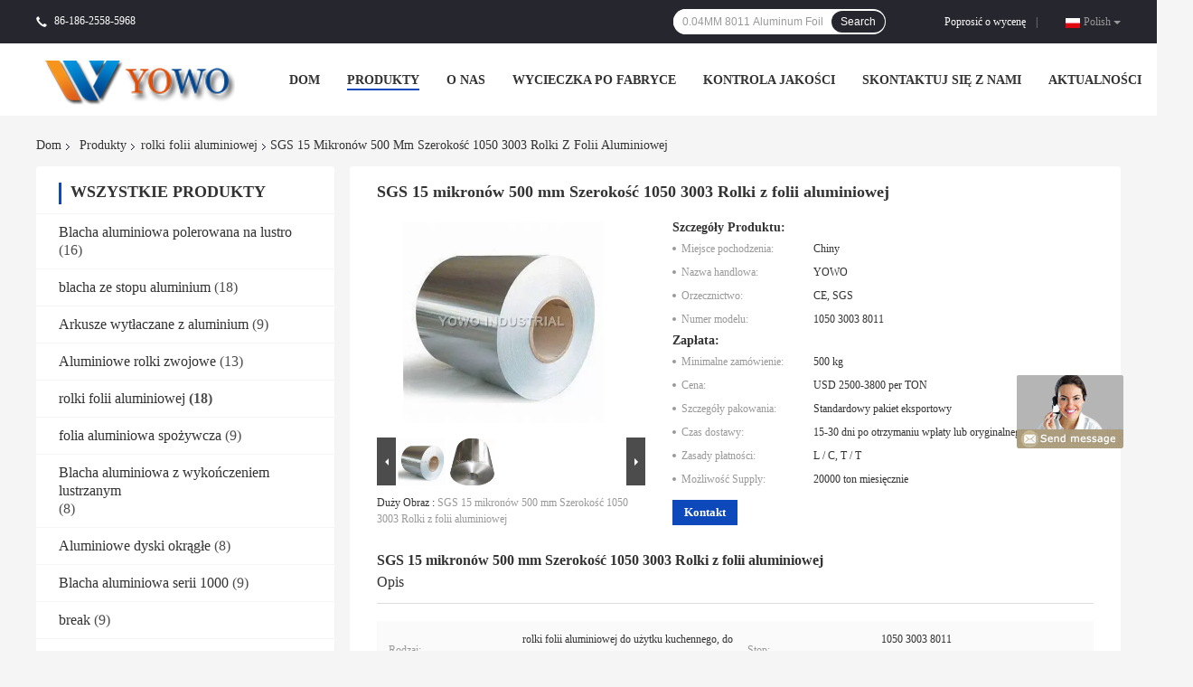

--- FILE ---
content_type: text/html
request_url: https://polish.mirroraluminumsheet.com/sale-13345867-sgs-15-micron-500mm-width-1050-3003-aluminum-foil-rolls.html
body_size: 24340
content:

<!DOCTYPE html>
<html >
<head>
	<meta charset="utf-8">
	<meta http-equiv="X-UA-Compatible" content="IE=edge">
	<meta name="viewport" content="width=device-width, initial-scale=1">
    <link rel="alternate" href="//m.mirroraluminumsheet.com/sale-13345867-sgs-15-micron-500mm-width-1050-3003-aluminum-foil-rolls.html" media="only screen and (max-width: 640px)" />
<script type="text/javascript">
/*<![CDATA[*/
var query_string = ["Products","Detail"];
var customtplcolor = 99701;
/*]]>*/
</script>
<title>SGS 15 mikronów 500 mm Szerokość 1050 3003 Rolki z folii aluminiowej</title>
    <meta name="keywords" content="Folia aluminiowa 15 mikronów 500 mm, szerokość 500 mm SGS 3003 Folia aluminiowa, szerokość 500 mm Rolki folii aluminiowej, rolki folii aluminiowej" />
    <meta name="description" content="wysoka jakość SGS 15 mikronów 500 mm Szerokość 1050 3003 Rolki z folii aluminiowej z Chin, Chiny wiodące Folia aluminiowa 15 mikronów 500 mm Produkt, ze ścisłą kontrolą jakości szerokość 500 mm SGS 3003 Folia aluminiowa fabryki, wytwarzanie wysokiej jakości szerokość 500 mm Rolki folii aluminiowej produkty." />
				<link rel='preload'
					  href=/photo/mirroraluminumsheet/sitetpl/style/common.css?ver=1623826241 as='style'><link type='text/css' rel='stylesheet'
					  href=/photo/mirroraluminumsheet/sitetpl/style/common.css?ver=1623826241 media='all'><script type="application/ld+json">{"@context":"http:\/\/schema.org\/","@type":"Product","name":"SGS 15 mikron\u00f3w 500 mm Szeroko\u015b\u0107 1050 3003 Rolki z folii aluminiowej","image":"\/\/polish.mirroraluminumsheet.com\/photo\/pl31671199-sgs_15_micron_500mm_width_1050_3003_aluminum_foil_rolls.jpg","description":"wysoka jako\u015b\u0107 SGS 15 mikron\u00f3w 500 mm Szeroko\u015b\u0107 1050 3003 Rolki z folii aluminiowej z Chin, Chiny wiod\u0105ce Folia aluminiowa 15 mikron\u00f3w 500 mm Produkt, ze \u015bcis\u0142\u0105 kontrol\u0105 jako\u015bci szeroko\u015b\u0107 500 mm SGS 3003 Folia aluminiowa fabryki, wytwarzanie wysokiej jako\u015bci szeroko\u015b\u0107 500 mm Rolki folii aluminiowej produkty.","brand":"YOWO","model":"1050 3003 8011","sku":"1050 3003 8011","manufacturer":{"@type":"Organization","legalName":"Henan Yowo Industrial Co., Ltd","address":{"@type":"PostalAddress","addressCountry":"China","addressLocality":"NIE."}},"offers":[{"@type":"Offer","price":"2500","priceCurrency":"USD"},{"@type":"AggregateOffer","offerCount":"500","lowPrice":"0.01","priceCurrency":"5"}]}</script></head>
<body>
	<div id="floatAd" style="width:115px; z-index: 99999;position:absolute;right:40px;bottom:60px;
	height:245px;		">
		<form method="post"
		      onSubmit="return changeAction(this,'/contactnow.html');">
			<input type="hidden" name="pid" value="13345867"/>
			<input alt='Wyślij wiadomość' onclick="this.blur()" type="image"
			       src="/images/floatimage_8.gif"/>
		</form>

			</div>
<script>
var originProductInfo = '';
var originProductInfo = {"showproduct":1,"pid":"13345867","name":"SGS 15 mikron\u00f3w 500 mm Szeroko\u015b\u0107 1050 3003 Rolki z folii aluminiowej","source_url":"\/sale-13345867-sgs-15-mikron-w-500-mm-szeroko-1050-3003-rolki-z-folii-aluminiowej.html","picurl":"\/\/polish.mirroraluminumsheet.com\/photo\/pd31671199-sgs_15_micron_500mm_width_1050_3003_aluminum_foil_rolls.jpg","propertyDetail":[["Rodzaj","rolki folii aluminiowej do u\u017cytku kuchennego, do u\u017cytku w \u017cywno\u015bci"],["Stop","1050 3003 8011"]],"company_name":null,"picurl_c":"\/\/polish.mirroraluminumsheet.com\/photo\/pc31671199-sgs_15_micron_500mm_width_1050_3003_aluminum_foil_rolls.jpg","username":"Fiona Zhang","viewTime":"Ostatnie logowanie : 3 godzin 43 minuty temu","subject":"Prosimy o przes\u0142anie ceny na sw\u00f3j SGS 15 mikron\u00f3w 500 mm Szeroko\u015b\u0107 1050 3003 Rolki z folii aluminiowej","countrycode":"US"};
var save_url = "/contactsave.html";
var update_url = "/updateinquiry.html";
var productInfo = {};
var defaulProductInfo = {};
var myDate = new Date();
var curDate = myDate.getFullYear()+'-'+(parseInt(myDate.getMonth())+1)+'-'+myDate.getDate();
var message = '';
var default_pop = 1;
var leaveMessageDialog = document.getElementsByClassName('leave-message-dialog')[0]; // 获取弹层
var _$$ = function (dom) {
    return document.querySelectorAll(dom);
};
resInfo = originProductInfo;
defaulProductInfo.pid = resInfo['pid'];
defaulProductInfo.productName = resInfo['name'];
defaulProductInfo.productInfo = resInfo['propertyDetail'];
defaulProductInfo.productImg = resInfo['picurl_c'];
defaulProductInfo.subject = resInfo['subject'];
defaulProductInfo.productImgAlt = resInfo['name'];

var message = 'Drogi,'+'\r\n'+"Jestem zainteresowany"+' '+trim(resInfo['name'])+", czy możesz przesłać mi więcej szczegółów, takich jak typ, rozmiar, MOQ, materiał itp."+'\r\n'+"Dzięki!"+'\r\n'+"Czekam na Twoją odpowiedź.";
var message_1 = 'Drogi,'+'\r\n'+"Jestem zainteresowany"+' '+trim(resInfo['name'])+", czy możesz przesłać mi więcej szczegółów, takich jak typ, rozmiar, MOQ, materiał itp."+'\r\n'+"Dzięki!"+'\r\n'+"Czekam na Twoją odpowiedź.";
var message_2 = 'Cześć,'+'\r\n'+"Szukam"+' '+trim(resInfo['name'])+", proszę o przesłanie ceny, specyfikacji i zdjęcia."+'\r\n'+"Twoja szybka odpowiedź będzie bardzo mile widziana."+'\r\n'+"Zapraszam do kontaktu w celu uzyskania dalszych informacji."+'\r\n'+"Wielkie dzięki.";
var message_3 = 'Cześć,'+'\r\n'+trim(resInfo['name'])+' '+"spełnia moje oczekiwania."+'\r\n'+"Proszę podać najlepszą cenę i inne informacje o produkcie."+'\r\n'+"Zapraszam do kontaktu mailowego."+'\r\n'+"Wielkie dzięki.";

var message_4 = 'Drogi,'+'\r\n'+"Jaka jest cena FOB na Twoim"+' '+trim(resInfo['name'])+'?'+'\r\n'+"Jaka jest nazwa najbliższego portu?"+'\r\n'+"Proszę o odpowiedź jak najszybciej, byłoby lepiej, gdybyśmy udzielili dalszych informacji."+'\r\n'+"Pozdrowienia!";
var message_5 = 'Cześć,'+'\r\n'+"Jestem bardzo zainteresowany twoją"+' '+trim(resInfo['name'])+'.'+'\r\n'+"Proszę o przesłanie mi szczegółów produktu."+'\r\n'+"Czekam na Twoją szybką odpowiedź."+'\r\n'+"Zapraszam do kontaktu mailowego."+'\r\n'+"Pozdrowienia!";

var message_6 = 'Drogi,'+'\r\n'+"Podaj nam informacje o swoim"+' '+trim(resInfo['name'])+", takie jak rodzaj, rozmiar, materiał i oczywiście najlepsza cena."+'\r\n'+"Czekam na Twoją szybką odpowiedź."+'\r\n'+"Dziękuję Ci!";
var message_7 = 'Drogi,'+'\r\n'+"Czy możesz dostarczyć"+' '+trim(resInfo['name'])+" dla nas?"+'\r\n'+"Najpierw potrzebujemy cennika i niektórych szczegółów produktu."+'\r\n'+"Mam nadzieję, że otrzymam odpowiedź jak najszybciej i czekam na współpracę."+'\r\n'+"Dziękuję Ci bardzo.";
var message_8 = 'cześć,'+'\r\n'+"Szukam"+' '+trim(resInfo['name'])+", proszę o bardziej szczegółowe informacje o produkcie."+'\r\n'+"Czekam na odpowiedź."+'\r\n'+"Dziękuję Ci!";
var message_9 = 'Cześć,'+'\r\n'+"Twój"+' '+trim(resInfo['name'])+" bardzo dobrze spełnia moje wymagania."+'\r\n'+"Proszę o przesłanie ceny, specyfikacji i podobnego modelu będzie OK."+'\r\n'+"Zapraszam do rozmowy ze mną."+'\r\n'+"Dzięki!";
var message_10 = 'Drogi,'+'\r\n'+"Chcę dowiedzieć się więcej o szczegółach i wycenie"+' '+trim(resInfo['name'])+'.'+'\r\n'+"Nie wahaj się ze mną skontaktować."+'\r\n'+"Pozdrowienia!";

var r = getRandom(1,10);

defaulProductInfo.message = eval("message_"+r);

var g_inquirypopup=1;
var mytAjax = {

    post: function(url, data, fn) {
        var xhr = new XMLHttpRequest();
        xhr.open("POST", url, true);
        xhr.setRequestHeader("Content-Type", "application/x-www-form-urlencoded;charset=UTF-8");
        xhr.setRequestHeader("X-Requested-With", "XMLHttpRequest");
        xhr.setRequestHeader('Content-Type','text/plain;charset=UTF-8');
        xhr.onreadystatechange = function() {
            if(xhr.readyState == 4 && (xhr.status == 200 || xhr.status == 304)) {
                fn.call(this, xhr.responseText);
            }
        };
        xhr.send(data);
    },

    postform: function(url, data, fn) {
        var xhr = new XMLHttpRequest();
        xhr.open("POST", url, true);
        xhr.setRequestHeader("X-Requested-With", "XMLHttpRequest");
        xhr.onreadystatechange = function() {
            if(xhr.readyState == 4 && (xhr.status == 200 || xhr.status == 304)) {
                fn.call(this, xhr.responseText);
            }
        };
        xhr.send(data);
    }
};
window.onload = function(){
    leaveMessageDialog = document.getElementsByClassName('leave-message-dialog')[0];
    if (window.localStorage.recordDialogStatus=='undefined' || (window.localStorage.recordDialogStatus!='undefined' && window.localStorage.recordDialogStatus != curDate)) {
        setTimeout(function(){
            if(g_inquirypopup){
                creatDialog(defaulProductInfo, 1);
            }
        }, 6000);
    }
};
function trim(str)
{
    str = str.replace(/(^\s*)/g,"");
    return str.replace(/(\s*$)/g,"");
};
function getRandom(m,n){
    var num = Math.floor(Math.random()*(m - n) + n);
    return num;
};
function strBtn(param) {

    var starattextarea = document.getElementById("textareamessage").value.length;
    var email = document.getElementById("startEmail").value;

    var default_tip = document.querySelectorAll(".watermark_container").length;
    if (20 < starattextarea && starattextarea < 3000) {
        if(default_tip>0){
            document.getElementById("textareamessage1").parentNode.parentNode.nextElementSibling.style.display = "none";
        }else{
            document.getElementById("textareamessage1").parentNode.nextElementSibling.style.display = "none";
        }

    } else {
        if(default_tip>0){
            document.getElementById("textareamessage1").parentNode.parentNode.nextElementSibling.style.display = "block";
        }else{
            document.getElementById("textareamessage1").parentNode.nextElementSibling.style.display = "block";
        }

        return;
    }

    var re = /^([a-zA-Z0-9_-])+@([a-zA-Z0-9_-])+\.([a-zA-Z0-9_-])+/i;/*邮箱不区分大小写*/
    if (!re.test(email)) {
        document.getElementById("startEmail").nextElementSibling.style.display = "block";
        return;
    } else {
        document.getElementById("startEmail").nextElementSibling.style.display = "none";
    }

    var subject = document.getElementById("pop_subject").value;
    var pid = document.getElementById("pop_pid").value;
    var message = document.getElementById("textareamessage").value;
    var sender_email = document.getElementById("startEmail").value;

    mytAjax.post(save_url,"pid="+pid+"&subject="+subject+"&email="+sender_email+"&message="+(message),function(res){
        var mes = JSON.parse(res);
        if(mes.status == 200){
            var iid = mes.iid;
            document.getElementById("pop_iid").value = iid;

            if(typeof gtag_report_conversion === "function"){
                gtag_report_conversion();//执行统计js代码
            }
        }
    });
    for (var index = 0; index < document.querySelectorAll(".dialog-content-pql").length; index++) {
        document.querySelectorAll(".dialog-content-pql")[index].style.display = "none";
    };
    document.getElementById("dialog-content-pql-id").style.display = "block";
    ;
};
function twoBtnOk(param) {

    var selectgender = document.getElementById("Mr").innerHTML;
    var iid = document.getElementById("pop_iid").value;
    var sendername = document.getElementById("idnamepql").value;
    var senderphone = document.getElementById("idphonepql").value;
    var sendercname = document.getElementById("idcompanypql").value;
    var gender = 2;
    if(selectgender == 'Mr.') gender = 0;
    if(selectgender == 'Mrs.') gender = 1;

    mytAjax.post(update_url,"iid="+iid+"&gender="+gender+"&name="+(sendername)+"&tel="+(senderphone)+"&company="+(sendercname),function(res){});

    for (var index = 0; index < document.querySelectorAll(".dialog-content-pql").length; index++) {
        document.querySelectorAll(".dialog-content-pql")[index].style.display = "none";
    };
    document.getElementById("dialog-content-pql-ok").style.display = "block";

};
function handClidk(param) {

    var starattextarea = document.getElementById("textareamessage1").value.length;
    var email = document.getElementById("startEmail1").value;
    var default_tip = document.querySelectorAll(".watermark_container").length;
    if (20 < starattextarea && starattextarea < 3000) {
        if(default_tip>0){
            document.getElementById("textareamessage1").parentNode.parentNode.nextElementSibling.style.display = "none";
        }else{
            document.getElementById("textareamessage1").parentNode.nextElementSibling.style.display = "none";
        }

    } else {
        if(default_tip>0){
            document.getElementById("textareamessage1").parentNode.parentNode.nextElementSibling.style.display = "block";
        }else{
            document.getElementById("textareamessage1").parentNode.nextElementSibling.style.display = "block";
        }

        return;
    }
    var re = /^([a-zA-Z0-9_-])+@([a-zA-Z0-9_-])+\.([a-zA-Z0-9_-])+/i;
    if (!re.test(email)) {
        document.getElementById("startEmail1").nextElementSibling.style.display = "block";
        return;
    } else {
        document.getElementById("startEmail1").nextElementSibling.style.display = "none";
    }

    var subject = document.getElementById("pop_subject").value;
    var pid = document.getElementById("pop_pid").value;
    var message = document.getElementById("textareamessage1").value;
    var sender_email = document.getElementById("startEmail1").value;

    mytAjax.post(save_url,"pid="+pid+"&subject="+subject+"&email="+sender_email+"&message="+(message),function(res){

        var mes = JSON.parse(res);
        if(mes.status == 200){
            var iid = mes.iid;
            document.getElementById("pop_iid").value = iid;
            if(typeof gtag_report_conversion === "function"){
                gtag_report_conversion();//执行统计js代码
            }
        }

    });
    for (var index = 0; index < document.querySelectorAll(".dialog-content-pql").length; index++) {
        document.querySelectorAll(".dialog-content-pql")[index].style.display = "none";
    };
    document.getElementById("dialog-content-pql-id").style.display = "block";

};

function handDialog(pdata) {
    data = JSON.parse(pdata);
    productInfo.productName = data.productName;
    productInfo.productInfo = data.productInfo;
    productInfo.productImg = data.productImg;
    productInfo.subject = data.subject;

    var message = 'Drogi,'+'\r\n'+"Jestem zainteresowany"+' '+trim(data.productName)+", czy mógłbyś przesłać mi więcej informacji, takich jak rodzaj, rozmiar, ilość, materiał itp."+'\r\n'+"Dzięki!"+'\r\n'+"Czekam na Twoją odpowiedź.";

    var message = 'Drogi,'+'\r\n'+"Jestem zainteresowany"+' '+trim(data.productName)+", czy możesz przesłać mi więcej szczegółów, takich jak typ, rozmiar, MOQ, materiał itp."+'\r\n'+"Dzięki!"+'\r\n'+"Czekam na Twoją odpowiedź.";
    var message_1 = 'Drogi,'+'\r\n'+"Jestem zainteresowany"+' '+trim(data.productName)+", czy możesz przesłać mi więcej szczegółów, takich jak typ, rozmiar, MOQ, materiał itp."+'\r\n'+"Dzięki!"+'\r\n'+"Czekam na Twoją odpowiedź.";
    var message_2 = 'Cześć,'+'\r\n'+"Szukam"+' '+trim(data.productName)+", proszę o przesłanie ceny, specyfikacji i zdjęcia."+'\r\n'+"Twoja szybka odpowiedź będzie bardzo mile widziana."+'\r\n'+"Zapraszam do kontaktu w celu uzyskania dalszych informacji."+'\r\n'+"Wielkie dzięki.";
    var message_3 = 'Cześć,'+'\r\n'+trim(data.productName)+' '+"spełnia moje oczekiwania."+'\r\n'+"Proszę podać najlepszą cenę i inne informacje o produkcie."+'\r\n'+"Zapraszam do kontaktu mailowego."+'\r\n'+"Wielkie dzięki.";

    var message_4 = 'Drogi,'+'\r\n'+"Jaka jest cena FOB na Twoim"+' '+trim(data.productName)+'?'+'\r\n'+"Jaka jest nazwa najbliższego portu?"+'\r\n'+"Proszę o odpowiedź jak najszybciej, byłoby lepiej, gdybyśmy udzielili dalszych informacji."+'\r\n'+"Pozdrowienia!";
    var message_5 = 'Cześć,'+'\r\n'+"Jestem bardzo zainteresowany twoją"+' '+trim(data.productName)+'.'+'\r\n'+"Proszę o przesłanie mi szczegółów produktu."+'\r\n'+"Czekam na Twoją szybką odpowiedź."+'\r\n'+"Zapraszam do kontaktu mailowego."+'\r\n'+"Pozdrowienia!";

    var message_6 = 'Drogi,'+'\r\n'+"Podaj nam informacje o swoim"+' '+trim(data.productName)+", takie jak rodzaj, rozmiar, materiał i oczywiście najlepsza cena."+'\r\n'+"Czekam na Twoją szybką odpowiedź."+'\r\n'+"Dziękuję Ci!";
    var message_7 = 'Drogi,'+'\r\n'+"Czy możesz dostarczyć"+' '+trim(data.productName)+" dla nas?"+'\r\n'+"Najpierw potrzebujemy cennika i niektórych szczegółów produktu."+'\r\n'+"Mam nadzieję, że otrzymam odpowiedź jak najszybciej i czekam na współpracę."+'\r\n'+"Dziękuję Ci bardzo.";
    var message_8 = 'cześć,'+'\r\n'+"Szukam"+' '+trim(data.productName)+", proszę o bardziej szczegółowe informacje o produkcie."+'\r\n'+"Czekam na odpowiedź."+'\r\n'+"Dziękuję Ci!";
    var message_9 = 'Cześć,'+'\r\n'+"Twój"+' '+trim(data.productName)+" bardzo dobrze spełnia moje wymagania."+'\r\n'+"Proszę o przesłanie ceny, specyfikacji i podobnego modelu będzie OK."+'\r\n'+"Zapraszam do rozmowy ze mną."+'\r\n'+"Dzięki!";
    var message_10 = 'Drogi,'+'\r\n'+"Chcę dowiedzieć się więcej o szczegółach i wycenie"+' '+trim(data.productName)+'.'+'\r\n'+"Nie wahaj się ze mną skontaktować."+'\r\n'+"Pozdrowienia!";

    var r = getRandom(1,10);

    productInfo.message = eval("message_"+r);
    productInfo.pid = data.pid;
    creatDialog(productInfo, 2);
};

function closepql(param) {

    leaveMessageDialog.style.display = 'none';
};

function closepql2(param) {

    for (var index = 0; index < document.querySelectorAll(".dialog-content-pql").length; index++) {
        document.querySelectorAll(".dialog-content-pql")[index].style.display = "none";
    };
    document.getElementById("dialog-content-pql-ok").style.display = "block";
};

function initProduct(productInfo,type){

    productInfo.productName = unescape(productInfo.productName);
    productInfo.message = unescape(productInfo.message);

    leaveMessageDialog = document.getElementsByClassName('leave-message-dialog')[0];
    leaveMessageDialog.style.display = "block";
    if(type == 3){
        var popinquiryemail = document.getElementById("popinquiryemail").value;
        _$$("#startEmail1")[0].value = popinquiryemail;
    }else{
        _$$("#startEmail1")[0].value = "";
    }
    _$$("#startEmail")[0].value = "";
    _$$("#idnamepql")[0].value = "";
    _$$("#idphonepql")[0].value = "";
    _$$("#idcompanypql")[0].value = "";

    _$$("#pop_pid")[0].value = productInfo.pid;
    _$$("#pop_subject")[0].value = productInfo.subject;
    _$$("#textareamessage1")[0].value = productInfo.message;
    _$$("#textareamessage")[0].value = productInfo.message;

    _$$("#dialog-content-pql-id .titlep")[0].innerHTML = productInfo.productName;
    _$$("#dialog-content-pql-id img")[0].setAttribute("src", productInfo.productImg);
    _$$("#dialog-content-pql-id img")[0].setAttribute("alt", productInfo.productImgAlt);

    _$$("#dialog-content-pql-id-hand img")[0].setAttribute("src", productInfo.productImg);
    _$$("#dialog-content-pql-id-hand img")[0].setAttribute("alt", productInfo.productImgAlt);
    _$$("#dialog-content-pql-id-hand .titlep")[0].innerHTML = productInfo.productName;

    if (productInfo.productInfo.length > 0) {
        var ul2, ul;
        ul = document.createElement("ul");
        for (var index = 0; index < productInfo.productInfo.length; index++) {
            var el = productInfo.productInfo[index];
            var li = document.createElement("li");
            var span1 = document.createElement("span");
            span1.innerHTML = el[0] + ":";
            var span2 = document.createElement("span");
            span2.innerHTML = el[1];
            li.appendChild(span1);
            li.appendChild(span2);
            ul.appendChild(li);

        }
        ul2 = ul.cloneNode(true);
        if (type === 1) {
            _$$("#dialog-content-pql-id .left")[0].replaceChild(ul, _$$("#dialog-content-pql-id .left ul")[0]);
        } else {
            _$$("#dialog-content-pql-id-hand .left")[0].replaceChild(ul2, _$$("#dialog-content-pql-id-hand .left ul")[0]);
            _$$("#dialog-content-pql-id .left")[0].replaceChild(ul, _$$("#dialog-content-pql-id .left ul")[0]);
        }
    };
    for (var index = 0; index < _$$("#dialog-content-pql-id .right ul li").length; index++) {
        _$$("#dialog-content-pql-id .right ul li")[index].addEventListener("click", function (params) {
            _$$("#dialog-content-pql-id .right #Mr")[0].innerHTML = this.innerHTML
        }, false)

    };

};
function closeInquiryCreateDialog() {
    document.getElementById("xuanpan_dialog_box_pql").style.display = "none";
};
function showInquiryCreateDialog() {
    document.getElementById("xuanpan_dialog_box_pql").style.display = "block";
};
function submitPopInquiry(){
    var message = document.getElementById("inquiry_message").value;
    var email = document.getElementById("inquiry_email").value;
    var subject = defaulProductInfo.subject;
    var pid = defaulProductInfo.pid;
    if (email === undefined) {
        showInquiryCreateDialog();
        document.getElementById("inquiry_email").style.border = "1px solid red";
        return false;
    };
    if (message === undefined) {
        showInquiryCreateDialog();
        document.getElementById("inquiry_message").style.border = "1px solid red";
        return false;
    };
    if (email.search(/^\w+((-\w+)|(\.\w+))*\@[A-Za-z0-9]+((\.|-)[A-Za-z0-9]+)*\.[A-Za-z0-9]+$/) == -1) {
        document.getElementById("inquiry_email").style.border= "1px solid red";
        showInquiryCreateDialog();
        return false;
    } else {
        document.getElementById("inquiry_email").style.border= "";
    };
    if (message.length < 20 || message.length >3000) {
        showInquiryCreateDialog();
        document.getElementById("inquiry_message").style.border = "1px solid red";
        return false;
    } else {
        document.getElementById("inquiry_message").style.border = "";
    };

    mytAjax.post(save_url,"pid="+pid+"&subject="+subject+"&email="+email+"&message="+(message),function(res){
        var mes = JSON.parse(res);
        if(mes.status == 200){
            var iid = mes.iid;
            document.getElementById("pop_iid").value = iid;

        }
    });
    initProduct(defaulProductInfo);
    for (var index = 0; index < document.querySelectorAll(".dialog-content-pql").length; index++) {
        document.querySelectorAll(".dialog-content-pql")[index].style.display = "none";
    };
    document.getElementById("dialog-content-pql-id").style.display = "block";

};

//带附件上传
function submitPopInquiryfile(email_id,message_id,check_sort,name_id,phone_id,company_id,attachments){

    if(typeof(check_sort) == 'undefined'){
        check_sort = 0;
    }
    var message = document.getElementById(message_id).value;
    var email = document.getElementById(email_id).value;
    var attachments = document.getElementById(attachments).value;
    if(typeof(name_id) !== 'undefined' && name_id != ""){
        var name  = document.getElementById(name_id).value;
    }
    if(typeof(phone_id) !== 'undefined' && phone_id != ""){
        var phone = document.getElementById(phone_id).value;
    }
    if(typeof(company_id) !== 'undefined' && company_id != ""){
        var company = document.getElementById(company_id).value;
    }
    var subject = defaulProductInfo.subject;
    var pid = defaulProductInfo.pid;

    if(check_sort == 0){
        if (email === undefined) {
            showInquiryCreateDialog();
            document.getElementById(email_id).style.border = "1px solid red";
            return false;
        };
        if (message === undefined) {
            showInquiryCreateDialog();
            document.getElementById(message_id).style.border = "1px solid red";
            return false;
        };

        if (email.search(/^\w+((-\w+)|(\.\w+))*\@[A-Za-z0-9]+((\.|-)[A-Za-z0-9]+)*\.[A-Za-z0-9]+$/) == -1) {
            document.getElementById(email_id).style.border= "1px solid red";
            showInquiryCreateDialog();
            return false;
        } else {
            document.getElementById(email_id).style.border= "";
        };
        if (message.length < 20 || message.length >3000) {
            showInquiryCreateDialog();
            document.getElementById(message_id).style.border = "1px solid red";
            return false;
        } else {
            document.getElementById(message_id).style.border = "";
        };
    }else{

        if (message === undefined) {
            showInquiryCreateDialog();
            document.getElementById(message_id).style.border = "1px solid red";
            return false;
        };

        if (email === undefined) {
            showInquiryCreateDialog();
            document.getElementById(email_id).style.border = "1px solid red";
            return false;
        };

        if (message.length < 20 || message.length >3000) {
            showInquiryCreateDialog();
            document.getElementById(message_id).style.border = "1px solid red";
            return false;
        } else {
            document.getElementById(message_id).style.border = "";
        };

        if (email.search(/^\w+((-\w+)|(\.\w+))*\@[A-Za-z0-9]+((\.|-)[A-Za-z0-9]+)*\.[A-Za-z0-9]+$/) == -1) {
            document.getElementById(email_id).style.border= "1px solid red";
            showInquiryCreateDialog();
            return false;
        } else {
            document.getElementById(email_id).style.border= "";
        };

    };

    mytAjax.post(save_url,"pid="+pid+"&subject="+subject+"&email="+email+"&message="+message+"&attachments="+attachments,function(res){
        var mes = JSON.parse(res);
        if(mes.status == 200){
            var iid = mes.iid;
            document.getElementById("pop_iid").value = iid;

            if(typeof gtag_report_conversion === "function"){
                gtag_report_conversion();//执行统计js代码
            }
        }
    });
    initProduct(defaulProductInfo);

    if(name !== undefined && name != ""){
        _$$("#idnamepql")[0].value = name;
    }

    if(phone !== undefined && phone != ""){
        _$$("#idphonepql")[0].value = phone;
    }

    if(company !== undefined && company != ""){
        _$$("#idcompanypql")[0].value = company;
    }

    for (var index = 0; index < document.querySelectorAll(".dialog-content-pql").length; index++) {
        document.querySelectorAll(".dialog-content-pql")[index].style.display = "none";
    };
    document.getElementById("dialog-content-pql-id").style.display = "block";

};
function submitPopInquiryByParam(email_id,message_id,check_sort,name_id,phone_id,company_id){

    if(typeof(check_sort) == 'undefined'){
        check_sort = 0;
    }


    var message = document.getElementById(message_id).value;
    var email = document.getElementById(email_id).value;
    if(typeof(name_id) !== 'undefined' && name_id != ""){
        var name  = document.getElementById(name_id).value;
    }
    if(typeof(phone_id) !== 'undefined' && phone_id != ""){
        var phone = document.getElementById(phone_id).value;
    }
    if(typeof(company_id) !== 'undefined' && company_id != ""){
        var company = document.getElementById(company_id).value;
    }
    var subject = defaulProductInfo.subject;
    var pid = defaulProductInfo.pid;

    if(check_sort == 0){
        if (email === undefined) {
            showInquiryCreateDialog();
            document.getElementById(email_id).style.border = "1px solid red";
            return false;
        };
        if (message === undefined) {
            showInquiryCreateDialog();
            document.getElementById(message_id).style.border = "1px solid red";
            return false;
        };

        if (email.search(/^\w+((-\w+)|(\.\w+))*\@[A-Za-z0-9]+((\.|-)[A-Za-z0-9]+)*\.[A-Za-z0-9]+$/) == -1) {
            document.getElementById(email_id).style.border= "1px solid red";
            showInquiryCreateDialog();
            return false;
        } else {
            document.getElementById(email_id).style.border= "";
        };
        if (message.length < 20 || message.length >3000) {
            showInquiryCreateDialog();
            document.getElementById(message_id).style.border = "1px solid red";
            return false;
        } else {
            document.getElementById(message_id).style.border = "";
        };
    }else{

        if (message === undefined) {
            showInquiryCreateDialog();
            document.getElementById(message_id).style.border = "1px solid red";
            return false;
        };

        if (email === undefined) {
            showInquiryCreateDialog();
            document.getElementById(email_id).style.border = "1px solid red";
            return false;
        };

        if (message.length < 20 || message.length >3000) {
            showInquiryCreateDialog();
            document.getElementById(message_id).style.border = "1px solid red";
            return false;
        } else {
            document.getElementById(message_id).style.border = "";
        };

        if (email.search(/^\w+((-\w+)|(\.\w+))*\@[A-Za-z0-9]+((\.|-)[A-Za-z0-9]+)*\.[A-Za-z0-9]+$/) == -1) {
            document.getElementById(email_id).style.border= "1px solid red";
            showInquiryCreateDialog();
            return false;
        } else {
            document.getElementById(email_id).style.border= "";
        };

    };

    var productsku = "";
    if($("#product_sku").length > 0){
        productsku = $("#product_sku").html();
    }

    mytAjax.post(save_url,"pid="+pid+"&subject="+subject+"&email="+email+"&message="+message+"&messagesku="+encodeURI(productsku),function(res){
        var mes = JSON.parse(res);
        if(mes.status == 200){
            var iid = mes.iid;
            document.getElementById("pop_iid").value = iid;

            if(typeof gtag_report_conversion === "function"){
                gtag_report_conversion();//执行统计js代码
            }
        }
    });
    initProduct(defaulProductInfo);

    if(name !== undefined && name != ""){
        _$$("#idnamepql")[0].value = name;
    }

    if(phone !== undefined && phone != ""){
        _$$("#idphonepql")[0].value = phone;
    }

    if(company !== undefined && company != ""){
        _$$("#idcompanypql")[0].value = company;
    }

    for (var index = 0; index < document.querySelectorAll(".dialog-content-pql").length; index++) {
        document.querySelectorAll(".dialog-content-pql")[index].style.display = "none";

    };
    document.getElementById("dialog-content-pql-id").style.display = "block";

};
function creatDialog(productInfo, type) {

    if(type == 1){
        if(default_pop != 1){
            return false;
        }
        window.localStorage.recordDialogStatus = curDate;
    }else{
        default_pop = 0;
    }
    initProduct(productInfo, type);
    if (type === 1) {
        // 自动弹出
        for (var index = 0; index < document.querySelectorAll(".dialog-content-pql").length; index++) {

            document.querySelectorAll(".dialog-content-pql")[index].style.display = "none";
        };
        document.getElementById("dialog-content-pql").style.display = "block";
    } else {
        // 手动弹出
        for (var index = 0; index < document.querySelectorAll(".dialog-content-pql").length; index++) {
            document.querySelectorAll(".dialog-content-pql")[index].style.display = "none";
        };
        document.getElementById("dialog-content-pql-id-hand").style.display = "block";
    }
}

//带邮箱信息打开询盘框 emailtype=1表示带入邮箱
function openDialog(emailtype){
    var type = 2;//不带入邮箱，手动弹出
    if(emailtype == 1){
        var popinquiryemail = document.getElementById("popinquiryemail").value;
        var re = /^([a-zA-Z0-9_-])+@([a-zA-Z0-9_-])+\.([a-zA-Z0-9_-])+/i;
        if (!re.test(popinquiryemail)) {
            //前端提示样式;
            showInquiryCreateDialog();
            document.getElementById("popinquiryemail").style.border = "1px solid red";
            return false;
        } else {
            //前端提示样式;
        }
        var type = 3;
    }
    creatDialog(defaulProductInfo,type);
}

//上传附件
function inquiryUploadFile(){
    var fileObj = document.querySelector("#fileId").files[0];
    //构建表单数据
    var formData = new FormData();
    var filesize = fileObj.size;
    if(filesize > 10485760 || filesize == 0) {
        document.getElementById("filetips").style.display = "block";
        return false;
    }else {
        document.getElementById("filetips").style.display = "none";
    }
    formData.append('popinquiryfile', fileObj);
    document.getElementById("quotefileform").reset();
    var save_url = "/inquiryuploadfile.html";
    mytAjax.postform(save_url,formData,function(res){
        var mes = JSON.parse(res);
        if(mes.status == 200){
            document.getElementById("uploader-file-info").innerHTML = document.getElementById("uploader-file-info").innerHTML + "<span class=op>"+mes.attfile.name+"<a class=delatt id=att"+mes.attfile.id+" onclick=delatt("+mes.attfile.id+");>Delete</a></span>";
            var nowattachs = document.getElementById("attachments").value;
            if( nowattachs !== ""){
                var attachs = JSON.parse(nowattachs);
                attachs[mes.attfile.id] = mes.attfile;
            }else{
                var attachs = {};
                attachs[mes.attfile.id] = mes.attfile;
            }
            document.getElementById("attachments").value = JSON.stringify(attachs);
        }
    });
}
//附件删除
function delatt(attid)
{
    var nowattachs = document.getElementById("attachments").value;
    if( nowattachs !== ""){
        var attachs = JSON.parse(nowattachs);
        if(attachs[attid] == ""){
            return false;
        }
        var formData = new FormData();
        var delfile = attachs[attid]['filename'];
        var save_url = "/inquirydelfile.html";
        if(delfile != "") {
            formData.append('delfile', delfile);
            mytAjax.postform(save_url, formData, function (res) {
                if(res !== "") {
                    var mes = JSON.parse(res);
                    if (mes.status == 200) {
                        delete attachs[attid];
                        document.getElementById("attachments").value = JSON.stringify(attachs);
                        var s = document.getElementById("att"+attid);
                        s.parentNode.remove();
                    }
                }
            });
        }
    }else{
        return false;
    }
}

</script>
<div class="leave-message-dialog" style="display: none">

<div class="dialog-content-pql" id="dialog-content-pql" style="display: none">
    <span class="close" onclick="closepql()"></span>
    <div class="title">
        <p class="firstp-pql">Zostaw wiadomość</p>
        <p class="lastp-pql">Oddzwonimy wkrótce!</p>
    </div>
    <div class="form">
        <div class="textarea">
            <textarea style='font-family: robot;'  name="" id="textareamessage" cols="30" rows="10" style="margin-bottom:14px;width:100%"
                placeholder=""></textarea>
        </div>
        <p class="error-pql"> <span class="icon-pql"><img src="/images/error.png" alt=""></span> Twoja wiadomość musi mieć od 20 do 3000 znaków!</p>
        <input id="startEmail" type="text" placeholder="Wprowadź swój email" onkeydown="if(event.keyCode === 13){ strBtn();}">
        <p class="error-pql"><span class="icon-pql"><img src="/images/error.png" alt=""></span> Proszę sprawdzić email! </p>
        <div class="operations">
            <div class='btn' id="submitStart" type="submit" onclick="strBtn()">Zatwierdź</div>
        </div>
    </div>
</div>
<div class="dialog-content-pql dialog-content-pql-id" id="dialog-content-pql-id" style="display:none">
        <span class="close" onclick="closepql2()"></span>
    <div class="left">
        <div class="img"><img></div>
        <p class="titlep"></p>
        <ul> </ul>
    </div>
    <div class="right">
                <p class="title">Więcej informacji ułatwia lepszą komunikację.</p>
                <div style="position: relative;">
            <div class="mr"> <span id="Mr">Pan.</span>
                <ul>
                    <li>Pan.</li>
                    <li>Pani.</li>
                </ul>
            </div>
            <input style="text-indent: 80px;" type="text" id="idnamepql" placeholder="Wpisz swoje imię">
        </div>
        <input type="text" id="idphonepql" placeholder="Numer telefonu">
        <input type="text" id="idcompanypql" placeholder="firma" onkeydown="if(event.keyCode === 13){ twoBtnOk();}">
        <div class="btn" id="twoBtnOk" onclick="twoBtnOk()">dobrze</div>
    </div>
</div>

<div class="dialog-content-pql dialog-content-pql-ok" id="dialog-content-pql-ok" style="display:none">
        <span class="close" onclick="closepql()"></span>
    <div class="duihaook"></div>
        <p class="title">Przesłano pomyślnie!</p>
        <p class="p1" style="text-align: center; font-size: 18px; margin-top: 14px;">Oddzwonimy wkrótce!</p>
    <div class="btn" onclick="closepql()" id="endOk" style="margin: 0 auto;margin-top: 50px;">dobrze</div>
</div>
<div class="dialog-content-pql dialog-content-pql-id dialog-content-pql-id-hand" id="dialog-content-pql-id-hand"
    style="display:none">
     <input type="hidden" name="pop_pid" id="pop_pid" value="0">
     <input type="hidden" name="pop_subject" id="pop_subject" value="">
     <input type="hidden" name="pop_iid" id="pop_iid" value="0">
        <span class="close" onclick="closepql()"></span>
    <div class="left">
        <div class="img"><img></div>
        <p class="titlep"></p>
        <ul> </ul>
    </div>
    <div class="right" style="float:right">
                <div class="title">
            <p class="firstp-pql">Zostaw wiadomość</p>
            <p class="lastp-pql">Oddzwonimy wkrótce!</p>
        </div>
                <div class="form">
            <div class="textarea">
                <textarea style='font-family: robot;' name="" id="textareamessage1" cols="30" rows="10"
                    placeholder=""></textarea>
            </div>
            <p class="error-pql"> <span class="icon-pql"><img src="/images/error.png" alt=""></span> Twoja wiadomość musi mieć od 20 do 3000 znaków!</p>
            <input id="startEmail1" type="text" placeholder="Wprowadź swój email" onkeydown="if(event.keyCode === 13){ handClidk();}">
            <p class="error-pql"><span class="icon-pql"><img src="/images/error.png" alt=""></span> Proszę sprawdzić email!</p>
            <div class="operations">
                <div class='btn' id="submitStart1" type="submit" onclick="handClidk()">Zatwierdź</div>
            </div>
        </div>
    </div>
</div>
</div>
<div id="xuanpan_dialog_box_pql" class="xuanpan_dialog_box_pql"
    style="display:none;background:rgba(0,0,0,.6);width:100%;height:100%;position: fixed;top:0;left:0;z-index: 999999;">
    <div class="box_pql"
      style="width:526px;height:206px;background:rgba(255,255,255,1);opacity:1;border-radius:4px;position: absolute;left: 50%;top: 50%;transform: translate(-50%,-50%);">
      <div onclick="closeInquiryCreateDialog()" class="close close_create_dialog"
        style="cursor: pointer;height:42px;width:40px;float:right;padding-top: 16px;"><span
          style="display: inline-block;width: 25px;height: 2px;background: rgb(114, 114, 114);transform: rotate(45deg); "><span
            style="display: block;width: 25px;height: 2px;background: rgb(114, 114, 114);transform: rotate(-90deg); "></span></span>
      </div>
      <div
        style="height: 72px; overflow: hidden; text-overflow: ellipsis; display:-webkit-box;-ebkit-line-clamp: 3;-ebkit-box-orient: vertical; margin-top: 58px; padding: 0 84px; font-size: 18px; color: rgba(51, 51, 51, 1); text-align: center; ">
        Zostaw swój prawidłowy adres e-mail i szczegółowe wymagania.</div>
      <div onclick="closeInquiryCreateDialog()" class="close_create_dialog"
        style="width: 139px; height: 36px; background: rgba(253, 119, 34, 1); border-radius: 4px; margin: 16px auto; color: rgba(255, 255, 255, 1); font-size: 18px; line-height: 36px; text-align: center;">
        dobrze</div>
    </div>
</div><div class="f_header_menu_pic_search_2">
    <div class="top_bg">
        <div class="top">

            <div class="phone" style="display:none">
                <span class="glyphicon glyphicon-earphone"></span>
                <span id="hourZone"></span>
                                    <div class="iconsapp">
                                                                                                                                            </div>
                            </div>

            <!--language-->
                            <div class="top_language">
                    <div class="lan_wrap">
                        <ul class="user">
                            <li class="select_language_wrap">
                                                                <span class="selected">
                                <span id="tranimg"
                                   class="polish a">
                                    Polish                                    <span class="arrow"></span>
                                </span>
                            </span>
                                <dl id="p_l" class="select_language">
                                                                            <dt class="english">
                                                                                        <a title="" href="http://www.mirroraluminumsheet.com/sale-13345867-sgs-15-micron-500mm-width-1050-3003-aluminum-foil-rolls.html">English</a>                                        </dt>
                                                                            <dt class="french">
                                                                                        <a title="" href="http://french.mirroraluminumsheet.com/sale-13345867-sgs-15-micron-500mm-width-1050-3003-aluminum-foil-rolls.html">French</a>                                        </dt>
                                                                            <dt class="german">
                                                                                        <a title="" href="http://german.mirroraluminumsheet.com/sale-13345867-sgs-15-micron-500mm-width-1050-3003-aluminum-foil-rolls.html">German</a>                                        </dt>
                                                                            <dt class="italian">
                                                                                        <a title="" href="http://italian.mirroraluminumsheet.com/sale-13345867-sgs-15-micron-500mm-width-1050-3003-aluminum-foil-rolls.html">Italian</a>                                        </dt>
                                                                            <dt class="russian">
                                                                                        <a title="" href="http://russian.mirroraluminumsheet.com/sale-13345867-sgs-15-micron-500mm-width-1050-3003-aluminum-foil-rolls.html">Russian</a>                                        </dt>
                                                                            <dt class="spanish">
                                                                                        <a title="" href="http://spanish.mirroraluminumsheet.com/sale-13345867-sgs-15-micron-500mm-width-1050-3003-aluminum-foil-rolls.html">Spanish</a>                                        </dt>
                                                                            <dt class="portuguese">
                                                                                        <a title="" href="http://portuguese.mirroraluminumsheet.com/sale-13345867-sgs-15-micron-500mm-width-1050-3003-aluminum-foil-rolls.html">Portuguese</a>                                        </dt>
                                                                            <dt class="dutch">
                                                                                        <a title="" href="http://dutch.mirroraluminumsheet.com/sale-13345867-sgs-15-micron-500mm-width-1050-3003-aluminum-foil-rolls.html">Dutch</a>                                        </dt>
                                                                            <dt class="greek">
                                                                                        <a title="" href="http://greek.mirroraluminumsheet.com/sale-13345867-sgs-15-micron-500mm-width-1050-3003-aluminum-foil-rolls.html">Greek</a>                                        </dt>
                                                                            <dt class="japanese">
                                                                                        <a title="" href="http://japanese.mirroraluminumsheet.com/sale-13345867-sgs-15-micron-500mm-width-1050-3003-aluminum-foil-rolls.html">Japanese</a>                                        </dt>
                                                                            <dt class="korean">
                                                                                        <a title="" href="http://korean.mirroraluminumsheet.com/sale-13345867-sgs-15-micron-500mm-width-1050-3003-aluminum-foil-rolls.html">Korean</a>                                        </dt>
                                                                            <dt class="arabic">
                                                                                        <a title="" href="http://arabic.mirroraluminumsheet.com/sale-13345867-sgs-15-micron-500mm-width-1050-3003-aluminum-foil-rolls.html">Arabic</a>                                        </dt>
                                                                            <dt class="hindi">
                                                                                        <a title="" href="http://hindi.mirroraluminumsheet.com/sale-13345867-sgs-15-micron-500mm-width-1050-3003-aluminum-foil-rolls.html">Hindi</a>                                        </dt>
                                                                            <dt class="turkish">
                                                                                        <a title="" href="http://turkish.mirroraluminumsheet.com/sale-13345867-sgs-15-micron-500mm-width-1050-3003-aluminum-foil-rolls.html">Turkish</a>                                        </dt>
                                                                            <dt class="indonesian">
                                                                                        <a title="" href="http://indonesian.mirroraluminumsheet.com/sale-13345867-sgs-15-micron-500mm-width-1050-3003-aluminum-foil-rolls.html">Indonesian</a>                                        </dt>
                                                                            <dt class="vietnamese">
                                                                                        <a title="" href="http://vietnamese.mirroraluminumsheet.com/sale-13345867-sgs-15-micron-500mm-width-1050-3003-aluminum-foil-rolls.html">Vietnamese</a>                                        </dt>
                                                                            <dt class="thai">
                                                                                        <a title="" href="http://thai.mirroraluminumsheet.com/sale-13345867-sgs-15-micron-500mm-width-1050-3003-aluminum-foil-rolls.html">Thai</a>                                        </dt>
                                                                            <dt class="bengali">
                                                                                        <a title="" href="http://bengali.mirroraluminumsheet.com/sale-13345867-sgs-15-micron-500mm-width-1050-3003-aluminum-foil-rolls.html">Bengali</a>                                        </dt>
                                                                            <dt class="persian">
                                                                                        <a title="" href="http://persian.mirroraluminumsheet.com/sale-13345867-sgs-15-micron-500mm-width-1050-3003-aluminum-foil-rolls.html">Persian</a>                                        </dt>
                                                                            <dt class="polish">
                                                                                        <a title="" href="http://polish.mirroraluminumsheet.com/sale-13345867-sgs-15-micron-500mm-width-1050-3003-aluminum-foil-rolls.html">Polish</a>                                        </dt>
                                                                    </dl>
                            </li>
                        </ul>
                        <div class="clearfix"></div>
                    </div>
                </div>
                        <!--inquiry-->
            <div class="top_link"><a target="_blank" rel="nofollow" title="" href="/contactnow.html">Poprosić o wycenę</a>                |
            </div>

            <div class="header-search">
                <form action="" method="POST" onsubmit="return requestWidget(this,'');">
                    <input autocomplete="off" disableautocomplete="" type="text" name="keyword"
                           id = "f_header_menu_pic_search_2_input"
                           value="">
                    <button type="submit" name="submit">Search</button>
                </form>
            </div>
            <div class="clearfix"></div>
        </div>
    </div>


    <!--菜单-->
    <div class="menu_bor">
        <div class="menu">
            <div class="logo"><a title="Henan Yowo Industrial Co., Ltd" href="//polish.mirroraluminumsheet.com"><img onerror="$(this).parent().hide();" src="/logo.gif" alt="Henan Yowo Industrial Co., Ltd" /></a></div>
            <ul class="menu_list">
                                <li id="headHome" >
                <a target="_self" title="" href="/">Dom</a>                </li>
                                <li id="productLi" class="nav">
                <a target="_self" title="" href="/products.html">Produkty</a>                </li>
                                <li id="headAboutUs" >
                <a target="_self" title="" href="/aboutus.html">O nas</a>                </li>
                                <li id="headFactorytour" >
                <a target="_self" title="" href="/factory.html">Wycieczka po fabryce</a>                </li>
                                <li id="headQualityControl" >
                <a target="_self" title="" href="/quality.html">Kontrola jakości</a>                </li>
                                <li id="headContactUs" >
                <a target="_self" title="" href="/contactus.html">Skontaktuj się z nami</a>                </li>
                                <li id="headNewsList" >
                <a target="_self" title="" href="/news.html">Aktualności</a>                </li>
                                <li id="headCasesList" >
                <a target="_self" title="" href="/cases.html">Przypadki</a>                </li>
                                                                <div class="clearfix"></div>
            </ul>
        </div>
    </div>

</div>

<!--tag word-->

<script>
        var arr = ["H112 8011 Folia aluminiowa","0.04MM 8011 Aluminum Foil","04 mm 8011 Folia aluminiowa"];
    var index = Math.floor((Math.random()*arr.length));
    document.getElementById("f_header_menu_pic_search_2_input").setAttribute("placeholder",arr[index]);
</script>


    <script>
        var show_f_header_main_dealZoneHour = true;
    </script>

<script>
    if (window.addEventListener) {
        window.addEventListener("load", function () {
            f_headmenucur();
            if ((typeof (show_f_header_main_dealZoneHour) != "undefined") && show_f_header_main_dealZoneHour) {
                f_header_main_dealZoneHour(
                    "00",
                    "9",
                    "00",
                    "18",
                    "86-186-2558-5968",
                    "86-186-2558-5968");
            }
        }, false);
    } else {
        window.attachEvent("onload", function () {
            f_headmenucur();
            if ((typeof (show_f_header_main_dealZoneHour) != "undefined") && show_f_header_main_dealZoneHour) {
                f_header_main_dealZoneHour(
                    "00",
                    "9",
                    "00",
                    "18",
                    "86-186-2558-5968",
                    "86-186-2558-5968");
            }
        });
    }
</script><div class="cont_main_box cont_main_box5">
    <div class="cont_main_box_inner">
        <div class="f_header_breadcrumb_2">
    <a title="" href="/">Dom</a>    <a title="rolki folii aluminiowej" href="/products.html">Produkty</a><a title="rolki folii aluminiowej" href="/supplier-412573-aluminum-foil-rolls">rolki folii aluminiowej</a><h1 class="index-bread" >SGS 15 mikronów 500 mm Szerokość 1050 3003 Rolki z folii aluminiowej</h1></div>
  
        <div class="cont_main_n">
            <div class="cont_main_n_inner">
                <div class="n_menu_list_2">
    <div class="main_title"><span class="main_con">Wszystkie produkty</span></div>
            <div class="item ">
            <strong>
                                    <h2>                

                <!--产品首页-->
                                    <a title="Blacha aluminiowa polerowana na lustro" href="/supplier-409600-mirror-polished-aluminum-sheet">Blacha aluminiowa polerowana na lustro</a>
                
                                    </h2>                                                    <span class="num">(16)</span>
                            </strong>
        </div>
            <div class="item ">
            <strong>
                                    <h2>                

                <!--产品首页-->
                                    <a title="blacha ze stopu aluminium" href="/supplier-409597-aluminum-alloy-sheet">blacha ze stopu aluminium</a>
                
                                    </h2>                                                    <span class="num">(18)</span>
                            </strong>
        </div>
            <div class="item ">
            <strong>
                                    <h2>                

                <!--产品首页-->
                                    <a title="Arkusze wytłaczane z aluminium" href="/supplier-409603-aluminum-embossed-sheets">Arkusze wytłaczane z aluminium</a>
                
                                    </h2>                                                    <span class="num">(9)</span>
                            </strong>
        </div>
            <div class="item ">
            <strong>
                                    <h2>                

                <!--产品首页-->
                                    <a title="Aluminiowe rolki zwojowe" href="/supplier-409598-aluminum-coil-rolls">Aluminiowe rolki zwojowe</a>
                
                                    </h2>                                                    <span class="num">(13)</span>
                            </strong>
        </div>
            <div class="item active">
            <strong>
                                    <h2>                

                <!--产品首页-->
                                    <a title="rolki folii aluminiowej" href="/supplier-412573-aluminum-foil-rolls">rolki folii aluminiowej</a>
                
                                    </h2>                                                    <span class="num">(18)</span>
                            </strong>
        </div>
            <div class="item ">
            <strong>
                                    <h2>                

                <!--产品首页-->
                                    <a title="folia aluminiowa spożywcza" href="/supplier-412570-food-grade-aluminum-foil">folia aluminiowa spożywcza</a>
                
                                    </h2>                                                    <span class="num">(9)</span>
                            </strong>
        </div>
            <div class="item ">
            <strong>
                                    <h2>                

                <!--产品首页-->
                                    <a title="Blacha aluminiowa z wykończeniem lustrzanym" href="/supplier-412571-mirror-finish-aluminum-sheet">Blacha aluminiowa z wykończeniem lustrzanym</a>
                
                                    </h2>                                                    <span class="num">(8)</span>
                            </strong>
        </div>
            <div class="item ">
            <strong>
                                    <h2>                

                <!--产品首页-->
                                    <a title="Aluminiowe dyski okrągłe" href="/supplier-409601-aluminum-circle-discs">Aluminiowe dyski okrągłe</a>
                
                                    </h2>                                                    <span class="num">(8)</span>
                            </strong>
        </div>
            <div class="item ">
            <strong>
                                    <h2>                

                <!--产品首页-->
                                    <a title="Blacha aluminiowa serii 1000" href="/supplier-409605-1000-series-aluminum-sheet">Blacha aluminiowa serii 1000</a>
                
                                    </h2>                                                    <span class="num">(9)</span>
                            </strong>
        </div>
            <div class="item ">
            <strong>
                                    <h2>                

                <!--产品首页-->
                                    <a title="break" href="/supplier-412572-aluminum-checker-plate">break</a>
                
                                    </h2>                                                    <span class="num">(9)</span>
                            </strong>
        </div>
            <div class="item ">
            <strong>
                                    <h2>                

                <!--产品首页-->
                                    <a title="jednorazowe pojemniki na żywność z folii aluminiowej" href="/supplier-409604-disposable-aluminum-foil-food-containers">jednorazowe pojemniki na żywność z folii aluminiowej</a>
                
                                    </h2>                                                    <span class="num">(25)</span>
                            </strong>
        </div>
            <div class="item ">
            <strong>
                                    <h2>                

                <!--产品首页-->
                                    <a title="Cewka z blachy aluminiowej serii 3000" href="/supplier-409607-3000-series-aluminum-sheet-coil">Cewka z blachy aluminiowej serii 3000</a>
                
                                    </h2>                                                    <span class="num">(7)</span>
                            </strong>
        </div>
            <div class="item ">
            <strong>
                                    <h2>                

                <!--产品首页-->
                                    <a title="Taśma ze stopu aluminium" href="/supplier-409625-aluminum-alloy-strip">Taśma ze stopu aluminium</a>
                
                                    </h2>                                                    <span class="num">(12)</span>
                            </strong>
        </div>
            <div class="item ">
            <strong>
                                    <h2>                

                <!--产品首页-->
                                    <a title="Folia ze stopu aluminium" href="/supplier-409599-aluminum-alloy-foil">Folia ze stopu aluminium</a>
                
                                    </h2>                                                    <span class="num">(13)</span>
                            </strong>
        </div>
            <div class="item ">
            <strong>
                                    <h2>                

                <!--产品首页-->
                                    <a title="Pasta aluminiowo-srebrna" href="/supplier-446216-aluminum-silver-paste">Pasta aluminiowo-srebrna</a>
                
                                    </h2>                                                    <span class="num">(10)</span>
                            </strong>
        </div>
    </div>                
<div class="n_product_point">
    <div class="main_title"><span class="main_con">Najlepsze produkty</span></div>
                        <div class="item">
                <table cellpadding="0" cellspacing="0" width="100%">
                    <tbody>
                    <tr>
                        <td class="img_box">
                            <a title="290mm 8011 Folia aluminiowa Big Roll" href="/quality-13013912-290mm-8011-aluminum-foil-big-roll"><img alt="290mm 8011 Folia aluminiowa Big Roll" class="lazyi" data-original="/photo/pm30192597-290mm_8011_aluminum_foil_big_roll.jpg" src="/images/load_icon.gif" /></a>                        </td>
                        <td class="product_name">
                            <h2 class="item_inner"> <a title="290mm 8011 Folia aluminiowa Big Roll" href="/quality-13013912-290mm-8011-aluminum-foil-big-roll">290mm 8011 Folia aluminiowa Big Roll</a> </h2>
                        </td>
                    </tr>
                    </tbody>
                </table>
            </div>
                    <div class="item">
                <table cellpadding="0" cellspacing="0" width="100%">
                    <tbody>
                    <tr>
                        <td class="img_box">
                            <a title="0,009 mm samoprzylepna rolka z folii aluminiowej" href="/quality-13345304-0-009mm-self-adhesive-aluminium-foil-roll"><img alt="0,009 mm samoprzylepna rolka z folii aluminiowej" class="lazyi" data-original="/photo/pm31670545-0_009mm_self_adhesive_aluminium_foil_roll.jpg" src="/images/load_icon.gif" /></a>                        </td>
                        <td class="product_name">
                            <h2 class="item_inner"> <a title="0,009 mm samoprzylepna rolka z folii aluminiowej" href="/quality-13345304-0-009mm-self-adhesive-aluminium-foil-roll">0,009 mm samoprzylepna rolka z folii aluminiowej</a> </h2>
                        </td>
                    </tr>
                    </tbody>
                </table>
            </div>
            </div>

                                                <div class="n_contact_box_2">
    <div class="l_msy">
        <div class="dd">Im Online Czat teraz</div>
    </div>
    <div class="social-c">
        			<a href="mailto:sales01@hnyowo.com" title="Henan Yowo Industrial Co., Ltd email"><i class="icon iconfont icon-youjian icon-2"></i></a>
        			<a href="https://api.whatsapp.com/send?phone=8618625585968" title="Henan Yowo Industrial Co., Ltd whatapp"><i class="icon iconfont icon-WhatsAPP icon-2"></i></a>
        			<a href="/contactus.html#44869" title="Henan Yowo Industrial Co., Ltd wechat"><i class="icon iconfont icon-wechat icon-2"></i></a>
        			<a href="skype:fiona-zhang2000?call" title="Henan Yowo Industrial Co., Ltd skype"><i class="icon iconfont icon-skype icon-1"></i></a>
        	</div>
    <div class="btn-wrap">
                <form
            onSubmit="return changeAction(this,'/contactnow.html');"
            method="POST" target="_blank">
            <input type="hidden" name="pid" value="13345867"/>
            <input type="submit" name="submit" value="Kontakt" class="btn submit_btn" style="background:#ff771c url(/images/css-sprite.png) -255px -213px;color:#fff;border-radius:2px;padding:2px 18px 2px 40px;width:auto;height:2em;">
        </form>
            </div>
</div>
<script>
    function n_contact_box_ready() {
        if (typeof(changeAction) == "undefined") {
            changeAction = function (formname, url) {
                formname.action = url;
            }
        }
    }
    if(window.addEventListener){
        window.addEventListener("load",n_contact_box_ready,false);
    }
    else{
        window.attachEvent("onload",n_contact_box_ready);
    }
</script>
            </div>
        </div>
        <div class="cont_main_no">
            <div class="cont_main_no_inner">
                
<script>
    var Speed_1 = 10;
    var Space_1 = 20;
    var PageWidth_1 = 69 * 4;
    var interval_1 = 5000;
    var fill_1 = 0;
    var MoveLock_1 = false;
    var MoveTimeObj_1;
    var MoveWay_1 = "right";
    var Comp_1 = 0;
    var AutoPlayObj_1 = null;
    function GetObj(objName) {
        if (document.getElementById) {
            return eval('document.getElementById("' + objName + '")')
        } else {
            return eval("document.all." + objName)
        }
    }
    function AutoPlay_1() {
        clearInterval(AutoPlayObj_1);
        AutoPlayObj_1 = setInterval("ISL_GoDown_1();ISL_StopDown_1();", interval_1)
    }
    function ISL_GoUp_1(count) {
        if (MoveLock_1) {
            return
        }
        clearInterval(AutoPlayObj_1);
        MoveLock_1 = true;
        MoveWay_1 = "left";
        if (count > 3) {
            MoveTimeObj_1 = setInterval("ISL_ScrUp_1();", Speed_1)
        }
    }
    function ISL_StopUp_1() {
        if (MoveWay_1 == "right") {
            return
        }
        clearInterval(MoveTimeObj_1);
        if ((GetObj("ISL_Cont_1").scrollLeft - fill_1) % PageWidth_1 != 0) {
            Comp_1 = fill_1 - (GetObj("ISL_Cont_1").scrollLeft % PageWidth_1);
            CompScr_1()
        } else {
            MoveLock_1 = false
        }
        AutoPlay_1()
    }
    function ISL_ScrUp_1() {
        if (GetObj("ISL_Cont_1").scrollLeft <= 0) {
            return false;
        }
        GetObj("ISL_Cont_1").scrollLeft -= Space_1
    }
    function ISL_GoDown_1(count) {
        if (MoveLock_1) {
            return
        }
        clearInterval(AutoPlayObj_1);
        MoveLock_1 = true;
        MoveWay_1 = "right";
        if (count > 3) {
            ISL_ScrDown_1();
            MoveTimeObj_1 = setInterval("ISL_ScrDown_1()", Speed_1)
        }
    }
    function ISL_StopDown_1() {
        if (MoveWay_1 == "left") {
            return
        }
        clearInterval(MoveTimeObj_1);
        if (GetObj("ISL_Cont_1").scrollLeft % PageWidth_1 - (fill_1 >= 0 ? fill_1 : fill_1 + 1) != 0) {
            Comp_1 = PageWidth_1 - GetObj("ISL_Cont_1").scrollLeft % PageWidth_1 + fill_1;
            CompScr_1()
        } else {
            MoveLock_1 = false
        }
        AutoPlay_1()
    }
    function ISL_ScrDown_1() {
        if (GetObj("ISL_Cont_1").scrollLeft >= GetObj("List1_1").scrollWidth) {
            GetObj("ISL_Cont_1").scrollLeft = GetObj("ISL_Cont_1").scrollLeft - GetObj("List1_1").offsetWidth
        }
        GetObj("ISL_Cont_1").scrollLeft += Space_1
    }
    function CompScr_1() {
        if (Comp_1 == 0) {
            MoveLock_1 = false;
            return
        }
        var num, TempSpeed = Speed_1, TempSpace = Space_1;
        if (Math.abs(Comp_1) < PageWidth_1 / 2) {
            TempSpace = Math.round(Math.abs(Comp_1 / Space_1));
            if (TempSpace < 1) {
                TempSpace = 1
            }
        }
        if (Comp_1 < 0) {
            if (Comp_1 < -TempSpace) {
                Comp_1 += TempSpace;
                num = TempSpace
            } else {
                num = -Comp_1;
                Comp_1 = 0
            }
            GetObj("ISL_Cont_1").scrollLeft -= num;
            setTimeout("CompScr_1()", TempSpeed)
        } else {
            if (Comp_1 > TempSpace) {
                Comp_1 -= TempSpace;
                num = TempSpace
            } else {
                num = Comp_1;
                Comp_1 = 0
            }
            GetObj("ISL_Cont_1").scrollLeft += num;
            setTimeout("CompScr_1()", TempSpeed)
        }
    }
    function picrun_ini() {
        GetObj("List2_1").innerHTML = GetObj("List1_1").innerHTML;
        GetObj("ISL_Cont_1").scrollLeft = fill_1 >= 0 ? fill_1 : GetObj("List1_1").scrollWidth - Math.abs(fill_1);
        GetObj("ISL_Cont_1").onmouseover = function () {
            clearInterval(AutoPlayObj_1)
        };
        GetObj("ISL_Cont_1").onmouseout = function () {
            AutoPlay_1()
        };
        AutoPlay_1()
    }
    var tb_pathToImage="images/loadingAnimation.gif";
    // $(document).ready(function(){tb_init("a.thickbox, area.thickbox, input.thickbox");imgLoader=new Image();imgLoader.src=tb_pathToImage});
    // window.onload = function () { tb_init("a.thickbox, area.thickbox, input.thickbox"); imgLoader = new Image(); imgLoader.src = tb_pathToImage };
    function tb_init(domChunk){$(domChunk).click(function(){var t=this.title||this.name||null;var a=this.href||this.alt;var g=this.rel||false;var pid=$(this).attr("pid")||null;tb_show(t,a,g,pid);this.blur();return false})}function tb_show(caption,url,imageGroup,pid){try{if(typeof document.body.style.maxHeight==="undefined"){$("body","html").css({height:"100%",width:"100%"});$("html").css("overflow","hidden");if(document.getElementById("TB_HideSelect")===null){$("body").append("<iframe id='TB_HideSelect'></iframe><div id='TB_overlay'></div><div id='TB_window'></div>");$("#TB_overlay").click(tb_remove)}}else{if(document.getElementById("TB_overlay")===null){$("body").append("<div id='TB_overlay'></div><div id='TB_window'></div>");$("#TB_overlay").click(tb_remove)}}if(tb_detectMacXFF()){$("#TB_overlay").addClass("TB_overlayMacFFBGHack")}else{$("#TB_overlay").addClass("TB_overlayBG")}if(caption===null){caption=""}$("body").append("<div id='TB_load'><img src='"+imgLoader.src+"' /></div>");$("#TB_load").show();var baseURL;if(url.indexOf("?")!==-1){baseURL=url.substr(0,url.indexOf("?"))}else{baseURL=url}var urlString=/\.jpg$|\.jpeg$|\.png$|\.gif$|\.bmp$/;var urlType=baseURL.toLowerCase().match(urlString);if(pid!=null){$("#TB_window").append("<div id='TB_button' style='padding-top: 10px;text-align:center'>" +
        "<a href=\"/contactnow.html\" onclick= 'setinquiryCookie(\"{\"showproduct\":1,\"pid\":\"13345867\",\"name\":\"SGS 15 mikron\\u00f3w 500 mm Szeroko\\u015b\\u0107 1050 3003 Rolki z folii aluminiowej\",\"source_url\":\"\\/sale-13345867-sgs-15-mikron-w-500-mm-szeroko-1050-3003-rolki-z-folii-aluminiowej.html\",\"picurl\":\"\\/\\/polish.mirroraluminumsheet.com\\/photo\\/pd31671199-sgs_15_micron_500mm_width_1050_3003_aluminum_foil_rolls.jpg\",\"propertyDetail\":[[\"Rodzaj\",\"rolki folii aluminiowej do u\\u017cytku kuchennego, do u\\u017cytku w \\u017cywno\\u015bci\"],[\"Stop\",\"1050 3003 8011\"]],\"company_name\":null,\"picurl_c\":\"\\/\\/polish.mirroraluminumsheet.com\\/photo\\/pc31671199-sgs_15_micron_500mm_width_1050_3003_aluminum_foil_rolls.jpg\",\"username\":\"Fiona Zhang\",\"viewTime\":\"Ostatnie logowanie : 10 godzin 43 minuty temu\",\"subject\":\"Jaka jest cena CIF na Twoim SGS 15 mikron\\u00f3w 500 mm Szeroko\\u015b\\u0107 1050 3003 Rolki z folii aluminiowej\",\"countrycode\":\"US\"}\");' class='btn contact_btn' style='display: inline-block;background:#ff771c url(/images/css-sprite.png) -260px -214px;color:#fff;padding:0 13px 0 33px;width:auto;height:25px;line-height:26px;border:0;font-size:13px;border-radius:4px;font-weight:bold;text-decoration:none;'>Kontakt</a>" +
        "&nbsp;&nbsp;  <input class='close_thickbox' type='button' value='' onclick='javascript:tb_remove();'></div>")}if(urlType==".jpg"||urlType==".jpeg"||urlType==".png"||urlType==".gif"||urlType==".bmp"){TB_PrevCaption="";TB_PrevURL="";TB_PrevHTML="";TB_NextCaption="";TB_NextURL="";TB_NextHTML="";TB_imageCount="";TB_FoundURL=false;TB_OpenNewHTML="";if(imageGroup){TB_TempArray=$("a[@rel="+imageGroup+"]").get();for(TB_Counter=0;((TB_Counter<TB_TempArray.length)&&(TB_NextHTML===""));TB_Counter++){var urlTypeTemp=TB_TempArray[TB_Counter].href.toLowerCase().match(urlString);if(!(TB_TempArray[TB_Counter].href==url)){if(TB_FoundURL){TB_NextCaption=TB_TempArray[TB_Counter].title;TB_NextURL=TB_TempArray[TB_Counter].href;TB_NextHTML="<span id='TB_next'>&nbsp;&nbsp;<a href='#'>Next &gt;</a></span>"}else{TB_PrevCaption=TB_TempArray[TB_Counter].title;TB_PrevURL=TB_TempArray[TB_Counter].href;TB_PrevHTML="<span id='TB_prev'>&nbsp;&nbsp;<a href='#'>&lt; Prev</a></span>"}}else{TB_FoundURL=true;TB_imageCount="Image "+(TB_Counter+1)+" of "+(TB_TempArray.length)}}}TB_OpenNewHTML="<span style='font-size: 11pt'>&nbsp;&nbsp;<a href='"+url+"' target='_blank' style='color:#003366'>View original</a></span>";imgPreloader=new Image();imgPreloader.onload=function(){imgPreloader.onload=null;var pagesize=tb_getPageSize();var x=pagesize[0]-150;var y=pagesize[1]-150;var imageWidth=imgPreloader.width;var imageHeight=imgPreloader.height;if(imageWidth>x){imageHeight=imageHeight*(x/imageWidth);imageWidth=x;if(imageHeight>y){imageWidth=imageWidth*(y/imageHeight);imageHeight=y}}else{if(imageHeight>y){imageWidth=imageWidth*(y/imageHeight);imageHeight=y;if(imageWidth>x){imageHeight=imageHeight*(x/imageWidth);imageWidth=x}}}TB_WIDTH=imageWidth+30;TB_HEIGHT=imageHeight+60;$("#TB_window").append("<a href='' id='TB_ImageOff' title='Close'><img id='TB_Image' src='"+url+"' width='"+imageWidth+"' height='"+imageHeight+"' alt='"+caption+"'/></a>"+"<div id='TB_caption'>"+caption+"<div id='TB_secondLine'>"+TB_imageCount+TB_PrevHTML+TB_NextHTML+TB_OpenNewHTML+"</div></div><div id='TB_closeWindow'><a href='#' id='TB_closeWindowButton' title='Close'>close</a> or Esc Key</div>");$("#TB_closeWindowButton").click(tb_remove);if(!(TB_PrevHTML==="")){function goPrev(){if($(document).unbind("click",goPrev)){$(document).unbind("click",goPrev)}$("#TB_window").remove();$("body").append("<div id='TB_window'></div>");tb_show(TB_PrevCaption,TB_PrevURL,imageGroup);return false}$("#TB_prev").click(goPrev)}if(!(TB_NextHTML==="")){function goNext(){$("#TB_window").remove();$("body").append("<div id='TB_window'></div>");tb_show(TB_NextCaption,TB_NextURL,imageGroup);return false}$("#TB_next").click(goNext)}document.onkeydown=function(e){if(e==null){keycode=event.keyCode}else{keycode=e.which}if(keycode==27){tb_remove()}else{if(keycode==190){if(!(TB_NextHTML=="")){document.onkeydown="";goNext()}}else{if(keycode==188){if(!(TB_PrevHTML=="")){document.onkeydown="";goPrev()}}}}};tb_position();$("#TB_load").remove();$("#TB_ImageOff").click(tb_remove);$("#TB_window").css({display:"block"})};imgPreloader.src=url}else{var queryString=url.replace(/^[^\?]+\??/,"");var params=tb_parseQuery(queryString);TB_WIDTH=(params["width"]*1)+30||630;TB_HEIGHT=(params["height"]*1)+40||440;ajaxContentW=TB_WIDTH-30;ajaxContentH=TB_HEIGHT-45;if(url.indexOf("TB_iframe")!=-1){urlNoQuery=url.split("TB_");
        $("#TB_iframeContent").remove();if(params["modal"]!="true"){$("#TB_window").append("<div id='TB_title'><div id='TB_ajaxWindowTitle'>"+caption+"</div><div id='TB_closeAjaxWindow'><a href='#' id='TB_closeWindowButton' title='Close'>close</a> or Esc Key</div></div><iframe frameborder='0' hspace='0' src='"+urlNoQuery[0]+"' id='TB_iframeContent' name='TB_iframeContent"+Math.round(Math.random()*1000)+"' onload='tb_showIframe()' style='width:"+(ajaxContentW+29)+"px;height:"+(ajaxContentH+17)+"px;' > </iframe>")}else{$("#TB_overlay").unbind();$("#TB_window").append("<iframe frameborder='0' hspace='0' src='"+urlNoQuery[0]+"' id='TB_iframeContent' name='TB_iframeContent"+Math.round(Math.random()*1000)+"' onload='tb_showIframe()' style='width:"+(ajaxContentW+29)+"px;height:"+(ajaxContentH+17)+"px;'> </iframe>")}}else{if($("#TB_window").css("display")!="block"){if(params["modal"]!="true"){$("#TB_window").append("<div id='TB_title'><div id='TB_ajaxWindowTitle'>"+caption+"</div><div id='TB_closeAjaxWindow'><a href='#' id='TB_closeWindowButton'>close</a> or Esc Key</div></div><div id='TB_ajaxContent' style='width:"+ajaxContentW+"px;height:"+ajaxContentH+"px'></div>")}else{$("#TB_overlay").unbind();$("#TB_window").append("<div id='TB_ajaxContent' class='TB_modal' style='width:"+ajaxContentW+"px;height:"+ajaxContentH+"px;'></div>")}}else{$("#TB_ajaxContent")[0].style.width=ajaxContentW+"px";$("#TB_ajaxContent")[0].style.height=ajaxContentH+"px";$("#TB_ajaxContent")[0].scrollTop=0;$("#TB_ajaxWindowTitle").html(caption)}}$("#TB_closeWindowButton").click(tb_remove);if(url.indexOf("TB_inline")!=-1){$("#TB_ajaxContent").append($("#"+params["inlineId"]).children());$("#TB_window").unload(function(){$("#"+params["inlineId"]).append($("#TB_ajaxContent").children())});tb_position();$("#TB_load").remove();$("#TB_window").css({display:"block"})}else{if(url.indexOf("TB_iframe")!=-1){tb_position()}else{$("#TB_ajaxContent").load(url+="&random="+(new Date().getTime()),function(){tb_position();$("#TB_load").remove();tb_init("#TB_ajaxContent a.thickbox");$("#TB_window").css({display:"block"})})}}}if(!params["modal"]){document.onkeyup=function(e){if(e==null){keycode=event.keyCode}else{keycode=e.which}if(keycode==27){tb_remove()}}}}catch(e){}}function tb_showIframe(){$("#TB_load").remove();$("#TB_window").css({display:"block"})}function tb_remove(){$("#TB_imageOff").unbind("click");$("#TB_closeWindowButton").unbind("click");$("#TB_window").fadeOut("fast",function(){$("#TB_window,#TB_overlay,#TB_HideSelect").trigger("unload").unbind().remove()});$("#TB_load").remove();if(typeof document.body.style.maxHeight=="undefined"){$("body","html").css({height:"auto",width:"auto"});$("html").css("overflow","")}document.onkeydown="";document.onkeyup="";return false}function tb_position(){$("#TB_window").css({marginLeft:"-"+parseInt((TB_WIDTH/2),10)+"px",width:TB_WIDTH+"px"});$("#TB_window").css({marginTop:"-"+parseInt((TB_HEIGHT/2),10)+"px"})}function tb_parseQuery(query){var Params={};if(!query){return Params}var Pairs=query.split(/[;&]/);for(var i=0;i<Pairs.length;i++){var KeyVal=Pairs[i].split("=");if(!KeyVal||KeyVal.length!=2){continue}var key=unescape(KeyVal[0]);var val=unescape(KeyVal[1]);val=val.replace(/\+/g," ");Params[key]=val}return Params}function tb_getPageSize(){var de=document.documentElement;var w=window.innerWidth||self.innerWidth||(de&&de.clientWidth)||document.body.clientWidth;var h=window.innerHeight||self.innerHeight||(de&&de.clientHeight)||document.body.clientHeight;arrayPageSize=[w,h];return arrayPageSize}function tb_detectMacXFF(){var userAgent=navigator.userAgent.toLowerCase();if(userAgent.indexOf("mac")!=-1&&userAgent.indexOf("firefox")!=-1){return true}};
</script>
<script>
        var data  = ["\/\/polish.mirroraluminumsheet.com\/photo\/pc31671199-sgs_15_mikron_w_500_mm_szeroko_1050_3003_rolki_z_folii_aluminiowej.jpg","\/\/polish.mirroraluminumsheet.com\/photo\/pc31671200-sgs_15_mikron_w_500_mm_szeroko_1050_3003_rolki_z_folii_aluminiowej.jpg"];
    var datas = ["\/\/polish.mirroraluminumsheet.com\/photo\/pl31671199-sgs_15_mikron_w_500_mm_szeroko_1050_3003_rolki_z_folii_aluminiowej.jpg","\/\/polish.mirroraluminumsheet.com\/photo\/pl31671200-sgs_15_mikron_w_500_mm_szeroko_1050_3003_rolki_z_folii_aluminiowej.jpg"];
    var data3 = "/contactnow.html";
    function change_img(count) {

        document.getElementById("productImg").src = data[count % data.length];
        document.getElementById("large").href = datas[count % datas.length];
        document.getElementById("largeimg").href = datas[count % datas.length];

        //用来控制、切换视频与图片
        controlVideo(count);
    }

    function controlVideo(i) {

        if(i == -1){
            $("#largeimg").css("opacity", "0").hide();
            $(".wrapbox").css("opacity", "1").show();
        }else{
            $("#largeimg").css("opacity", "1").show();
            $(".wrapbox").css("opacity", "0").hide();
        }
    }
</script>


<div class="no_product_detailmain_2" id="anchor_product_picture">
        <div class="top_tip">
        <h2>SGS 15 mikronów 500 mm Szerokość 1050 3003 Rolki z folii aluminiowej</h2>
</div>
<div class="product_detail_box">
    <table cellpadding="0" cellspacing="0" width="100%">
        <tbody>
        <tr>
            <td class="product_wrap_flash">
                <dl class="le r_flash">
                    <dt style="position: relative;">

                        <a id="largeimg" class="thickbox" pid="13345867" title="SGS 15 mikronów 500 mm Szerokość 1050 3003 Rolki z folii aluminiowej" href="//polish.mirroraluminumsheet.com/photo/pl31671199-sgs_15_micron_500mm_width_1050_3003_aluminum_foil_rolls.jpg"><div style='max-width:312px; max-height:222px;'><img id="productImg" src="//polish.mirroraluminumsheet.com/photo/pc31671199-sgs_15_micron_500mm_width_1050_3003_aluminum_foil_rolls.jpg" alt="SGS 15 mikronów 500 mm Szerokość 1050 3003 Rolki z folii aluminiowej" /></div></a>
                        
                    </dt>
                    <dd>
                        <div class="blk_18">
                                                            <div class="pro">
                                    <div class="leb fleft" onmousedown="ISL_GoUp_1(2)" onmouseup="ISL_StopUp_1()" onmouseout="ISL_StopUp_1()" style="cursor:pointer;">
                                        <div class="a"></div>
                                    </div>
                                    <div class="pcont" id="ISL_Cont_1">
                                        <div class="ScrCont">
                                            <div id="List1_1">
                                                <table cellspacing="5" class="fleft">
                                                    <tbody>
                                                    <tr>
                                                                                                                                                                                                                                    <td>
                                                                <a rel="nofollow" title=""><img onclick="change_img(0)" src="//polish.mirroraluminumsheet.com/photo/pm31671199-sgs_15_micron_500mm_width_1050_3003_aluminum_foil_rolls.jpg" alt="SGS 15 mikronów 500 mm Szerokość 1050 3003 Rolki z folii aluminiowej" /></a>                                                            </td>
                                                                                                                                                                                <td>
                                                                <a rel="nofollow" title=""><img onclick="change_img(1)" src="//polish.mirroraluminumsheet.com/photo/pm31671200-sgs_15_micron_500mm_width_1050_3003_aluminum_foil_rolls.jpg" alt="SGS 15 mikronów 500 mm Szerokość 1050 3003 Rolki z folii aluminiowej" /></a>                                                            </td>
                                                                                                                                                                        </tr>
                                                    </tbody>
                                                </table>
                                            </div>
                                            <div id="List2_1">
                                            </div>
                                        </div>
                                    </div>
                                    <div class="rib fright" onmousedown="ISL_GoDown_1(2)" onmouseup="ISL_StopDown_1()" onmouseout="ISL_StopDown_1()" style="cursor: pointer;">
                                        <div class="a"></div>
                                    </div>
                                </div>
                                                    </div>
                                                                                    <p class="sear">
                                    <span class="fleft">Duży Obraz :&nbsp;</span>
                                    <a id="large" class="thickbox" pid="13345867" title="SGS 15 mikronów 500 mm Szerokość 1050 3003 Rolki z folii aluminiowej" href="//polish.mirroraluminumsheet.com/photo/pl31671199-sgs_15_micron_500mm_width_1050_3003_aluminum_foil_rolls.jpg">SGS 15 mikronów 500 mm Szerokość 1050 3003 Rolki z folii aluminiowej</a>                                </p>
                                                    
                        <div class="clearfix"></div>
                    </dd>
                </dl>
            </td>
                            <td>
                    <div class="ri">
                        <span>Szczegóły Produktu:</span>
                                                    <table class="tables data" width="100%" border="0" cellpadding="0" cellspacing="0">
                                <tbody>
                                                                                                        <tr>
                                        <th width="35%">Miejsce pochodzenia:</th>
                                        <td>Chiny</td>
                                    </tr>
                                                                                                        <tr>
                                        <th width="35%">Nazwa handlowa:</th>
                                        <td>YOWO</td>
                                    </tr>
                                                                                                        <tr>
                                        <th width="35%">Orzecznictwo:</th>
                                        <td>CE, SGS</td>
                                    </tr>
                                                                                                        <tr>
                                        <th width="35%">Numer modelu:</th>
                                        <td>1050 3003 8011</td>
                                    </tr>
                                                                
                                </tbody>
                            </table>
                        
                                                    <span class="title_s">Zapłata:</span>
                            <table class="tables data" width="100%" border="0" cellpadding="0" cellspacing="0">
                                <tbody>
                                                                                                        <tr>
                                        <th width="35%" nowrap="nowrap">Minimalne zamówienie:</th>
                                        <td>500 kg</td>
                                    </tr>
                                                                                                        <tr>
                                        <th width="35%" nowrap="nowrap">Cena:</th>
                                        <td>USD 2500-3800 per TON</td>
                                    </tr>
                                                                                                        <tr>
                                        <th width="35%" nowrap="nowrap">Szczegóły pakowania:</th>
                                        <td>Standardowy pakiet eksportowy</td>
                                    </tr>
                                                                                                        <tr>
                                        <th width="35%" nowrap="nowrap">Czas dostawy:</th>
                                        <td>15-30 dni po otrzymaniu wpłaty lub oryginalnego LC</td>
                                    </tr>
                                                                                                        <tr>
                                        <th width="35%" nowrap="nowrap">Zasady płatności:</th>
                                        <td>L / C, T / T</td>
                                    </tr>
                                                                                                        <tr>
                                        <th width="35%" nowrap="nowrap">Możliwość Supply:</th>
                                        <td>20000 ton miesięcznie</td>
                                    </tr>
                                                                                                </tbody>
                            </table>
                                                <div class="clearfix"></div>
                        <div class="sub">
                                                        <a href="/contactnow.html" onclick= 'setinquiryCookie("{\"showproduct\":1,\"pid\":\"13345867\",\"name\":\"SGS 15 mikron\\u00f3w 500 mm Szeroko\\u015b\\u0107 1050 3003 Rolki z folii aluminiowej\",\"source_url\":\"\\/sale-13345867-sgs-15-mikron-w-500-mm-szeroko-1050-3003-rolki-z-folii-aluminiowej.html\",\"picurl\":\"\\/\\/polish.mirroraluminumsheet.com\\/photo\\/pd31671199-sgs_15_micron_500mm_width_1050_3003_aluminum_foil_rolls.jpg\",\"propertyDetail\":[[\"Rodzaj\",\"rolki folii aluminiowej do u\\u017cytku kuchennego, do u\\u017cytku w \\u017cywno\\u015bci\"],[\"Stop\",\"1050 3003 8011\"]],\"company_name\":null,\"picurl_c\":\"\\/\\/polish.mirroraluminumsheet.com\\/photo\\/pc31671199-sgs_15_micron_500mm_width_1050_3003_aluminum_foil_rolls.jpg\",\"username\":\"Fiona Zhang\",\"viewTime\":\"Ostatnie logowanie : 10 godzin 43 minuty temu\",\"subject\":\"Jaka jest cena CIF na Twoim SGS 15 mikron\\u00f3w 500 mm Szeroko\\u015b\\u0107 1050 3003 Rolki z folii aluminiowej\",\"countrycode\":\"US\"}");' class="btn contact_btn" style="display: inline-block;background:#ff771c url(/images/css-sprite.png) -260px -214px;color:#fff;padding:0 13px 0 33px;width:auto;height:25px;line-height:26px;border:0;font-size:13px;border-radius:4px;font-weight:bold;text-decoration:none;">Kontakt</a>
                                                        <div style="float:left;margin: 2px;display:none;">
                                <a style="display:none;" id="chat_now" class="ChatNow" href="/webim/webim_tab.html" target="_blank" rel="nofollow" onclick= "setwebimCookie(69448,13345867,15);"><span></span>Czat</a>                            </div>
                        </div>
                    </div>
                </td>
                    </tr>
        </tbody>
    </table>
</div>
</div>
<script>
    function setinquiryCookie(attr)
    {
        var exp = new Date();
        exp.setTime( exp.getTime() + 60 * 1000 );
        document.cookie = 'inquiry_extr='+ escape(attr) + ";expires=" + exp.toGMTString();
    }
</script>


<script>


    function onClickVideo(videoSrc, url) {
        window.localStorage.setItem('videoSrc', videoSrc);
        setTimeout(function () {
            window.open(url,"newwindow", "height=500, width=900, top=0, left=0, toolbar=no, menubar=no, scrollbars=no, resizable=no,location=no, status=no");
        }, 300);
    }


</script>
                <div class="no_product_detaildesc_2" id="anchor_product_desc">
<div class="title">
	<h2>SGS 15 mikronów 500 mm Szerokość 1050 3003 Rolki z folii aluminiowej</h2> Opis</div>
<table cellpadding="0" cellspacing="0" class="details_table">
    <tbody>
			<tr  >
												<th>Rodzaj:</th>
					<td>rolki folii aluminiowej do użytku kuchennego, do użytku w żywności</td>
									<th>Stop:</th>
					<td>1050 3003 8011</td>
						</tr>
			<tr class="bg_gray" >
												<th>Grubość:</th>
					<td>0,006-0,2 mm</td>
									<th>Szerokość:</th>
					<td>100–600 mm</td>
						</tr>
			<tr  >
												<th>Długość:</th>
					<td>w kręgach lub do cięcia na żądanie</td>
									<th>Próba:</th>
					<td>Za darmo</td>
						</tr>
			<tr class="bg_gray" >
												<th>Uwaga:</th>
					<td>Dostępna jest usługa niestandardowa</td>
									<th>Czas dostawy:</th>
					<td>15-30 dni</td>
						</tr>
			<tr  >
												<th>MOQ:</th>
					<td>500 kg</td>
						</tr>
			<tr class="bg_gray" >
							<th colspan="1">High Light:</th>
				<td colspan="3"><h2 style='display: inline-block;font-weight: bold;font-size: 14px;'>Folia aluminiowa 15 mikronów 500 mm</h2>, <h2 style='display: inline-block;font-weight: bold;font-size: 14px;'>szerokość 500 mm SGS 3003 Folia aluminiowa</h2>, <h2 style='display: inline-block;font-weight: bold;font-size: 14px;'>szerokość 500 mm Rolki folii aluminiowej</h2></td>
					</tr>
	    </tbody>
</table>

<div class="details_wrap">
    <div class="clearfix"></div>
    <p><h1><span style="font-size:16px;">15 Micron 1050 3003 8011 Folia ze stopu aluminium dla farmaceutycznego przemysłu medycznego </span></h1>

<p><span style="font-size:18px;">Aplikacje</span>:</p>

<p>&nbsp;</p>

<table border="1" cellpadding="0" cellspacing="0" style="overflow-wrap: break-word; width: 700px; height: 500px;">
	<tbody>
		<tr>
			<td rowspan="2" style="width:32px;"><span style="font-size:16px;">Nie.</span></td>
			<td rowspan="2" style="width:141px;"><span style="font-size:16px;">Nazwa produktu</span></td>
			<td rowspan="2" style="width:49px;"><span style="font-size:16px;">Stop</span></td>
			<td rowspan="2" style="width:45px;"><span style="font-size:16px;">Hartować</span></td>
			<td colspan="4" style="width:262px;"><span style="font-size:16px;">Specyfikacja produktu (mm)</span></td>
			<td rowspan="2" style="width:89px;"><span style="font-size:16px;">Standard techniczny produktu</span></td>
		</tr>
		<tr>
			<td style="width:93px;"><span style="font-size:16px;">Grubość</span></td>
			<td style="width:64px;"><span style="font-size:16px;">Szerokość</span></td>
			<td style="width:55px;"><span style="font-size:16px;">Max.OD</span></td>
			<td style="width:49px;"><span style="font-size:16px;">Identyfikator rdzenia</span></td>
		</tr>
		<tr>
			<td rowspan="2" style="width:32px;"><span style="font-size:16px;">1</span></td>
			<td rowspan="2" style="width:141px;"><span style="font-size:16px;">Folia papierosowa</span></td>
			<td rowspan="2" style="width:49px;"><span style="font-size:16px;">1235</span></td>
			<td rowspan="2" style="width:45px;"><span style="font-size:16px;">O</span></td>
			<td rowspan="2" style="width:93px;"><span style="font-size:16px;">0,0058-0,0075</span></td>
			<td rowspan="2" style="width:64px;"><span style="font-size:16px;">200-1880</span></td>
			<td style="width:55px;"><span style="font-size:16px;">400</span></td>
			<td style="width:49px;"><span style="font-size:16px;">75/76</span></td>
			<td rowspan="2" style="width:89px;"><span style="font-size:16px;">Q / SHLB-001</span></td>
		</tr>
		<tr>
			<td style="width:55px;"><span style="font-size:16px;">1000</span></td>
			<td style="width:49px;"><span style="font-size:16px;">152</span></td>
		</tr>
		<tr>
			<td rowspan="2" style="width:32px;"><span style="font-size:16px;">2</span></td>
			<td rowspan="2" style="width:141px;"><span style="font-size:16px;">Folia spożywcza</span></td>
			<td style="width:49px;"><span style="font-size:16px;">1235</span></td>
			<td rowspan="2" style="width:45px;"><span style="font-size:16px;">O</span></td>
			<td rowspan="2" style="width:93px;"><span style="font-size:16px;">0,0058-0,0120</span></td>
			<td rowspan="2" style="width:64px;"><span style="font-size:16px;">200-1880</span></td>
			<td style="width:55px;"><span style="font-size:16px;">400</span></td>
			<td style="width:49px;"><span style="font-size:16px;">75/76</span></td>
			<td rowspan="2" style="width:89px;"><span style="font-size:16px;">Q / SHLB-002</span></td>
		</tr>
		<tr>
			<td style="width:49px;"><span style="font-size:16px;">8079</span></td>
			<td style="width:55px;"><span style="font-size:16px;">1000</span></td>
			<td style="width:49px;"><span style="font-size:16px;">152</span></td>
		</tr>
		<tr>
			<td rowspan="2" style="width:32px;"><span style="font-size:16px;">3</span></td>
			<td rowspan="2" style="width:141px;"><span style="font-size:16px;">Folia przemysłowa</span></td>
			<td style="width:49px;"><span style="font-size:16px;">1235</span></td>
			<td style="width:45px;"><span style="font-size:16px;">H18</span></td>
			<td rowspan="2" style="width:93px;"><span style="font-size:16px;">0,0058-0,0200</span></td>
			<td rowspan="2" style="width:64px;"><span style="font-size:16px;">200-1880</span></td>
			<td style="width:55px;"><span style="font-size:16px;">400</span></td>
			<td style="width:49px;"><span style="font-size:16px;">75/76</span></td>
			<td rowspan="2" style="width:89px;"><span style="font-size:16px;">Q / SHLB-003</span></td>
		</tr>
		<tr>
			<td style="width:49px;"><span style="font-size:16px;">8079</span></td>
			<td style="width:45px;"><span style="font-size:16px;">O</span></td>
			<td style="width:55px;"><span style="font-size:16px;">1000</span></td>
			<td style="width:49px;"><span style="font-size:16px;">152</span></td>
		</tr>
		<tr>
			<td rowspan="2" style="width:32px;"><span style="font-size:16px;">4</span></td>
			<td rowspan="2" style="width:141px;"><span style="font-size:16px;">Folia poza opakowaniem</span></td>
			<td style="width:49px;"><span style="font-size:16px;">1235</span></td>
			<td rowspan="2" style="width:45px;"><span style="font-size:16px;">O</span></td>
			<td rowspan="2" style="width:93px;"><span style="font-size:16px;">0,0058-0,0090</span></td>
			<td rowspan="2" style="width:64px;"><span style="font-size:16px;">200-1880</span></td>
			<td style="width:55px;"><span style="font-size:16px;">400</span></td>
			<td style="width:49px;"><span style="font-size:16px;">75/76</span></td>
			<td rowspan="2" style="width:89px;"><span style="font-size:16px;">Q / SHLB-004</span></td>
		</tr>
		<tr>
			<td style="width:49px;"><span style="font-size:16px;">8079</span></td>
			<td style="width:55px;"><span style="font-size:16px;">1000</span></td>
			<td style="width:49px;"><span style="font-size:16px;">152</span></td>
		</tr>
		<tr>
			<td rowspan="2" style="width:32px;"><span style="font-size:16px;">5</span></td>
			<td rowspan="2" style="width:141px;"><span style="font-size:16px;">Opakowania na napoje Folia</span></td>
			<td style="width:49px;"><span style="font-size:16px;">1235</span></td>
			<td rowspan="2" style="width:45px;"><span style="font-size:16px;">O</span></td>
			<td rowspan="2" style="width:93px;"><span style="font-size:16px;">0,0060-0,0090</span></td>
			<td rowspan="2" style="width:64px;"><span style="font-size:16px;">200-1880</span></td>
			<td rowspan="2" style="width:55px;"><span style="font-size:16px;">1000</span></td>
			<td style="width:49px;"><span style="font-size:16px;">75/76</span></td>
			<td rowspan="2" style="width:89px;"><span style="font-size:16px;">Q / SHLB-005</span></td>
		</tr>
		<tr>
			<td style="width:49px;"><span style="font-size:16px;">8079</span></td>
			<td style="width:49px;"><span style="font-size:16px;">152</span></td>
		</tr>
		<tr>
			<td rowspan="2" style="width:32px;"><span style="font-size:16px;">6</span></td>
			<td rowspan="2" style="width:141px;"><span style="font-size:16px;">Piwo Warp Foil</span></td>
			<td style="width:49px;"><span style="font-size:16px;">8011</span></td>
			<td rowspan="2" style="width:45px;"><span style="font-size:16px;">O</span></td>
			<td rowspan="2" style="width:93px;"><span style="font-size:16px;">0,0105-0,0115</span></td>
			<td rowspan="2" style="width:64px;"><span style="font-size:16px;">200-1880</span></td>
			<td style="width:55px;"><span style="font-size:16px;">400</span></td>
			<td style="width:49px;"><span style="font-size:16px;">75/76</span></td>
			<td rowspan="2" style="width:89px;"><span style="font-size:16px;">Q / SHLB-0011</span></td>
		</tr>
		<tr>
			<td style="width:49px;"><span style="font-size:16px;">8079</span></td>
			<td style="width:55px;"><span style="font-size:16px;">1000</span></td>
			<td style="width:49px;"><span style="font-size:16px;">152</span></td>
		</tr>
		<tr>
			<td rowspan="2" style="width:32px;"><span style="font-size:16px;">7</span></td>
			<td rowspan="2" style="width:141px;"><span style="font-size:16px;">Folia tubowa</span></td>
			<td style="width:49px;"><span style="font-size:16px;">1235</span></td>
			<td rowspan="2" style="width:45px;"><span style="font-size:16px;">O</span></td>
			<td rowspan="2" style="width:93px;"><span style="font-size:16px;">0,0080-0,0150</span></td>
			<td rowspan="2" style="width:64px;"><span style="font-size:16px;">200-1880</span></td>
			<td style="width:55px;"><span style="font-size:16px;">400</span></td>
			<td style="width:49px;"><span style="font-size:16px;">75/76</span></td>
			<td rowspan="2" style="width:89px;"><span style="font-size:16px;">Q / SHLB-0012</span></td>
		</tr>
		<tr>
			<td style="width:49px;"><span style="font-size:16px;">8079</span></td>
			<td style="width:55px;"><span style="font-size:16px;">1000</span></td>
			<td style="width:49px;"><span style="font-size:16px;">152</span></td>
		</tr>
		<tr>
			<td rowspan="2" style="width:32px;"><span style="font-size:16px;">8</span></td>
			<td rowspan="2" style="width:141px;"><span style="font-size:16px;">Pharma Foil</span></td>
			<td style="width:49px;"><span style="font-size:16px;">8011</span></td>
			<td style="width:45px;"><span style="font-size:16px;">H19</span></td>
			<td rowspan="2" style="width:93px;"><span style="font-size:16px;">0,0060 ～ 0,0200</span></td>
			<td rowspan="2" style="width:64px;"><span style="font-size:16px;">200-1880</span></td>
			<td style="width:55px;"><span style="font-size:16px;">400</span></td>
			<td style="width:49px;"><span style="font-size:16px;">75/76</span></td>
			<td rowspan="2" style="width:89px;"><span style="font-size:16px;">Q / SHLB-0013</span></td>
		</tr>
		<tr>
			<td style="width:49px;">1235</td>
			<td style="width:45px;">O</td>
			<td style="width:55px;">1000</td>
			<td style="width:49px;">152</td>
		</tr>
	</tbody>
</table>

<p>&nbsp;</p>

<p>&nbsp;</p>

<p><span style="font-size:16px;">Cechy rolki folii aluminiowej 8011</span></p>

<p>&nbsp;</p>

<p><span style="font-size:16px;">Folia aluminiowa ma czysty, higieniczny i błyszczący wygląd, można ją zintegrować z wieloma innymi materiałami opakowaniowymi, a efekt zadruku powierzchni folii aluminiowej jest lepszy niż na innych materiałach, ponadto folia aluminiowa ma następujące cechy:</span></p>

<p>&nbsp;</p>

<p><span style="font-size:16px;">(1) Powierzchnia folii aluminiowej jest czysta, sanitarna, na jej powierzchni nie mogą rosnąć żadne bakterie ani mikroorganizmy.</span></p>

<p><span style="font-size:16px;">(2) folia aluminiowa jest nietoksycznym materiałem opakowaniowym, może bezpośrednio kontaktować się z żywnością bez szkody dla zdrowia ludzkiego.</span></p>

<p><span style="font-size:16px;">(3) folia aluminiowa jest rodzajem bezsmakowego, bezwonnego materiału opakowaniowego, nie spowoduje, że opakowanie żywności będzie miało specyficzny zapach.</span></p>

<p><span style="font-size:16px;">(4) sama folia aluminiowa nie jest lotna, sama i pakowana żywność nigdy nie wysycha ani nie kurczy się.</span></p>

<p><span style="font-size:16px;">(5) w wysokiej lub niskiej temperaturze folia aluminiowa nie będzie miała zjawiska przepuszczalności oleju.</span></p>

<p><span style="font-size:16px;">(6) folia aluminiowa jest rodzajem nieprzezroczystego materiału opakowaniowego, więc jest rodzajem dobrego materiału opakowaniowego dla produktów napromieniowanych światłem słonecznym.</span></p>

<p><span style="font-size:16px;">(7) folia aluminiowa ma dobrą plastyczność, dzięki czemu można ją stosować do pakowania wszelkiego rodzaju produktów.Może również powodować dowolny kształt pojemników.</span></p>

<p>&nbsp;</p>

<p><br />
<strong style="font-size: 16px;"><strong style="font-size: 16px;"><strong style="font-size: 16px;"><strong style="font-size: 16px;"><strong style="font-size: 16px;"><strong style="font-size: 16px;"><strong style="font-size: 16px;"><strong style="font-size: 16px;"><span style="font-size:18px;"><b>Pakowanie i wysyłka:</b></span></strong></strong></strong></strong></strong></strong></strong></strong><br />
<strong style="font-size: 16px;"><strong style="font-size: 16px;"><strong style="font-size: 16px;"><strong style="font-size: 16px;"><strong style="font-size: 16px;"><strong style="font-size: 16px;"><strong style="font-size: 16px;"><strong style="font-size: 16px;"><span style="font-size:16px;">Pakiet: </span><br />
<span style="font-size:16px;">Standardowy pakiet zdatny do żeglugi.Palety drewniane z zabezpieczeniem z tworzywa sztucznego dla kręgu i arkusza lub do pakowania zgodnie z Państwa życzeniem.</span><br />
&nbsp;<br />
<span style="font-size:16px;">Ładowanie:</span><br />
<span style="font-size:16px;">Łączna ilość od 0-50 ton, może być transportowana kontenerami.</span><br />
<span style="font-size:16px;">Ponad 50 ton, może być wysłane masowym statkiem.</span><br />
<span style="font-size:16px;">Kontener 20 ft: można załadować szerokość poniżej 2300 mm, długość 6000 maks.</span><br />
<span style="font-size:16px;">Kontener 40 stóp: można załadować szerokość poniżej 2300 mm, długość poniżej 12000 mm.</span><br />
&nbsp;<br />
<span style="font-size:16px;">Opakowanie można również dostosować do własnych potrzeb.</span></strong></strong></strong></strong></strong></strong></strong></strong><br />
<strong style="font-size: 16px;"><strong style="font-size: 16px;"><strong style="font-size: 16px;"><strong style="font-size: 16px;"><strong style="font-size: 16px;"><strong style="font-size: 16px;"><strong style="font-size: 16px;"><strong style="font-size: 16px;"><span style="font-size:14px;"><img src="/images/load_icon.gif" style="max-width:650px;" class="lazyi" alt="SGS 15 mikron&oacute;w 500 mm Szeroko&#347;&#263; 1050 3003 Rolki z folii aluminiowej 0" data-original="/test/mirroraluminumsheet.com/photo/pl31005116-remark.jpg"></span><br />
&nbsp;<br />
<span style="font-size:16px;"><span style="background-color:#E6E6FA;">Wyświetlanie szczegółów produktu:</span></span><br />
&nbsp;<br />
<span style="font-size:14px;"><img src="/images/load_icon.gif" style="max-width:650px;" class="lazyi" alt="SGS 15 mikron&oacute;w 500 mm Szeroko&#347;&#263; 1050 3003 Rolki z folii aluminiowej 1" data-original="/test/mirroraluminumsheet.com/photo/pl30991325-remark.jpg"></span></strong></strong></strong></strong></strong></strong></strong></strong></p>

<p><img src="/images/load_icon.gif" style="max-width:650px;" class="lazyi" alt="SGS 15 mikron&oacute;w 500 mm Szeroko&#347;&#263; 1050 3003 Rolki z folii aluminiowej 2" data-original="/test/mirroraluminumsheet.com/photo/pl31670529-remark.jpg"><img src="/images/load_icon.gif" style="max-width:650px;" class="lazyi" alt="SGS 15 mikron&oacute;w 500 mm Szeroko&#347;&#263; 1050 3003 Rolki z folii aluminiowej 3" data-original="/test/mirroraluminumsheet.com/photo/pl31670530-remark.jpg"></p>

<p><img src="/images/load_icon.gif" style="max-width:650px;" class="lazyi" alt="SGS 15 mikron&oacute;w 500 mm Szeroko&#347;&#263; 1050 3003 Rolki z folii aluminiowej 4" data-original="/test/mirroraluminumsheet.com/photo/pl31670532-remark.jpg"></p>

<p>&nbsp;</p></p>
    <div class="clearfix10"></div>
</div>

	<div class="key_wrap">
		<b>Etykietka:</b>
					<h2 class="tag_words">
				<a title="H112 8011 Folia aluminiowa" href="/buy-h112_8011_aluminum_foil.html">H112 8011 Folia aluminiowa</a>,			</h2>
					<h2 class="tag_words">
				<a title="0.04MM 8011 Aluminum Foil" href="/buy-0_04mm_8011_aluminum_foil.html">0.04MM 8011 Aluminum Foil</a>,			</h2>
					<h2 class="tag_words">
				<a title="04 mm 8011 Folia aluminiowa" href="/buy-0_04mm_aluminum_foil_rolls.html">04 mm 8011 Folia aluminiowa</a>			</h2>
					</div>
</div>                <div class="no_contact_detail_2">
	<div class="main_title">
		<strong class="main_con">Szczegóły kontaktu</strong>
	</div>
	<div class="content_box">
		<div class="le">
			<strong>Henan Yowo Industrial Co., Ltd</strong>
            <p>Osoba kontaktowa:
				<b>Fiona Zhang</b></p>            <p>Tel:
				<b>+86-186 2558 5968</b></p>            			<div class="social-c">
                					<a href="mailto:sales01@hnyowo.com" title="Henan Yowo Industrial Co., Ltd email"><i class="icon iconfont icon-youjian icon-2"></i></a>
                					<a href="https://api.whatsapp.com/send?phone=8618625585968" title="Henan Yowo Industrial Co., Ltd whatapp"><i class="icon iconfont icon-WhatsAPP icon-2"></i></a>
                					<a href="/contactus.html#44869" title="Henan Yowo Industrial Co., Ltd wechat"><i class="icon iconfont icon-wechat icon-2"></i></a>
                					<a href="skype:fiona-zhang2000?call" title="Henan Yowo Industrial Co., Ltd skype"><i class="icon iconfont icon-skype icon-1"></i></a>
                			</div>
		</div>
		<div class="ri">
			<form method="post"
				  action="/contactnow.html"
				  onsubmit="return jsSubmit(this);" target="_blank">
				<input type="hidden" name="from" value="1"/>
				<input type="hidden" name="pid" value="13345867"/>
				<b>Wyślij zapytanie bezpośrednio do nas</b>
				<textarea name="message" maxlength="3000" onkeyup="checknum(this,3000,'tno')" placeholder="Wyślij zapytanie do naszej dobrej jakości SGS 15 mikronów 500 mm Szerokość 1050 3003 Rolki z folii aluminiowej produktów."></textarea>
				<span>(<font color="red" id="tno">0</font> / 3000)</span>
				<p>
					<input class="btn contact_btn" type="submit" value="Kontakt" style="background:#ff771c url(/images/css-sprite.png) -260px -214px;color:#fff;padding:0 13px 0 33px;width:auto;height:25px;line-height:26px;border:0;font-size:13px;border-radius:2px;font-weight:bold;">
				</p>
			</form>
		</div>
	</div>
</div>
<script>
    if (window.addEventListener) {
        window.addEventListener("load", function () {
            no_contact_detail_ready()
        }, false);
    }
    else {
        window.attachEvent("onload", function () {
            no_contact_detail_ready()
        });
    }
</script>                <div class="no_product_others_grid_2" id="anchor_product_other">
	<div class="main_title"><strong class="main_con"><span>Inne produkty</span>
		</strong></div>
			<div class="item_wrap">
			<div class="item">
				<div class="dd">
                    <a title="Food Grade 0,006 mm 1235 Opakowanie ze stopu Rolki z folii aluminiowej" href="/sale-13345307-food-grade-0-006mm-1235-alloy-packaging-aluminium-foil-rolls.html"><img alt="Food Grade 0,006 mm 1235 Opakowanie ze stopu Rolki z folii aluminiowej" class="lazyi" data-original="//polish.mirroraluminumsheet.com/photo/py31670540-food_grade_0_006mm_1235_alloy_packaging_aluminium_foil_rolls.jpg" src="/images/load_icon.gif" /></a>                                    </div>
				<div class="dt">
				<span><h2><a title="Food Grade 0,006 mm 1235 Opakowanie ze stopu Rolki z folii aluminiowej" href="/sale-13345307-food-grade-0-006mm-1235-alloy-packaging-aluminium-foil-rolls.html">Food Grade 0,006 mm 1235 Opakowanie ze stopu Rolki z folii aluminiowej</a></h2></span>

				<div class="param">
					<a title="Food Grade 0,006 mm 1235 Opakowanie ze stopu Rolki z folii aluminiowej" href="/sale-13345307-food-grade-0-006mm-1235-alloy-packaging-aluminium-foil-rolls.html"><p><strong>Rodzaj: </strong> rolki folii aluminiowej do pakowania</p><p><strong>Stop: </strong> 1100 1145 1060 1235</p><p><strong>Grubość: </strong> 0,006-0,2 mm</p><p><strong>Szerokość: </strong> 100–600 mm</p></a>				</div>
				</div>
			</div>
		</div>
			<div class="item_wrap">
			<div class="item">
				<div class="dd">
                    <a title="ASTM B209 Standard 0,01 mm 8011 5052 Rolki z folii aluminiowej" href="/sale-13358465-astm-b209-standard-0-01mm-8011-5052-aluminum-foil-rolls.html"><img alt="ASTM B209 Standard 0,01 mm 8011 5052 Rolki z folii aluminiowej" class="lazyi" data-original="//polish.mirroraluminumsheet.com/photo/py31761577-astm_b209_standard_0_01mm_8011_5052_aluminum_foil_rolls.jpg" src="/images/load_icon.gif" /></a>                                    </div>
				<div class="dt">
				<span><h2><a title="ASTM B209 Standard 0,01 mm 8011 5052 Rolki z folii aluminiowej" href="/sale-13358465-astm-b209-standard-0-01mm-8011-5052-aluminum-foil-rolls.html">ASTM B209 Standard 0,01 mm 8011 5052 Rolki z folii aluminiowej</a></h2></span>

				<div class="param">
					<a title="ASTM B209 Standard 0,01 mm 8011 5052 Rolki z folii aluminiowej" href="/sale-13358465-astm-b209-standard-0-01mm-8011-5052-aluminum-foil-rolls.html"><p><strong>Rodzaj: </strong> rolki folii aluminiowej do użytku kuchennego, do użytku w żywności</p><p><strong>Stop: </strong> 8011 5052,</p><p><strong>Grubość: </strong> 0,006-0,2 mm</p><p><strong>Szerokość: </strong> 100–600 mm</p></a>				</div>
				</div>
			</div>
		</div>
			<div class="item_wrap">
			<div class="item">
				<div class="dd">
                    <a title="Rolki folii aluminiowej 10 mikronów 280 mm 8011" href="/sale-13358267-10-micron-280mm-8011-aluminum-foil-rolls.html"><img alt="Rolki folii aluminiowej 10 mikronów 280 mm 8011" class="lazyi" data-original="//polish.mirroraluminumsheet.com/photo/py31672387-10_micron_280mm_8011_aluminum_foil_rolls.jpg" src="/images/load_icon.gif" /></a>                                    </div>
				<div class="dt">
				<span><h2><a title="Rolki folii aluminiowej 10 mikronów 280 mm 8011" href="/sale-13358267-10-micron-280mm-8011-aluminum-foil-rolls.html">Rolki folii aluminiowej 10 mikronów 280 mm 8011</a></h2></span>

				<div class="param">
					<a title="Rolki folii aluminiowej 10 mikronów 280 mm 8011" href="/sale-13358267-10-micron-280mm-8011-aluminum-foil-rolls.html"><p><strong>Rodzaj: </strong> rolki folii aluminiowej do użytku kuchennego, do użytku w żywności</p><p><strong>Stop: </strong> 8011</p><p><strong>Grubość: </strong> 0,006-0,2 mm</p><p><strong>Szerokość: </strong> 100–600 mm</p></a>				</div>
				</div>
			</div>
		</div>
			<div class="item_wrap">
			<div class="item">
				<div class="dd">
                    <a title="300 mm 0,02 mm 8011 Folia aluminiowa do użytku domowego do przechowywania" href="/sale-13345873-300mm-0-02mm-8011-household-aluminum-foil-for-storing.html"><img alt="300 mm 0,02 mm 8011 Folia aluminiowa do użytku domowego do przechowywania" class="lazyi" data-original="//polish.mirroraluminumsheet.com/photo/py31672397-300mm_0_02mm_8011_household_aluminum_foil_for_storing.jpg" src="/images/load_icon.gif" /></a>                                    </div>
				<div class="dt">
				<span><h2><a title="300 mm 0,02 mm 8011 Folia aluminiowa do użytku domowego do przechowywania" href="/sale-13345873-300mm-0-02mm-8011-household-aluminum-foil-for-storing.html">300 mm 0,02 mm 8011 Folia aluminiowa do użytku domowego do przechowywania</a></h2></span>

				<div class="param">
					<a title="300 mm 0,02 mm 8011 Folia aluminiowa do użytku domowego do przechowywania" href="/sale-13345873-300mm-0-02mm-8011-household-aluminum-foil-for-storing.html"><p><strong>Rodzaj: </strong> rolki folii aluminiowej do użytku kuchennego, do użytku w żywności</p><p><strong>Stop: </strong> 8011</p><p><strong>Grubość: </strong> 0,006-0,2 mm</p><p><strong>Szerokość: </strong> 100–600 mm</p></a>				</div>
				</div>
			</div>
		</div>
			<div class="item_wrap">
			<div class="item">
				<div class="dd">
                    <a title="Szerokość 600 mm 8079 Rolki folii aluminiowej 11 mikronów ze stopu aluminium" href="/sale-13345872-600mm-width-8079-alloy-11-micron-aluminum-foil-rolls.html"><img alt="Szerokość 600 mm 8079 Rolki folii aluminiowej 11 mikronów ze stopu aluminium" class="lazyi" data-original="//polish.mirroraluminumsheet.com/photo/py31672387-600mm_width_8079_alloy_11_micron_aluminum_foil_rolls.jpg" src="/images/load_icon.gif" /></a>                                    </div>
				<div class="dt">
				<span><h2><a title="Szerokość 600 mm 8079 Rolki folii aluminiowej 11 mikronów ze stopu aluminium" href="/sale-13345872-600mm-width-8079-alloy-11-micron-aluminum-foil-rolls.html">Szerokość 600 mm 8079 Rolki folii aluminiowej 11 mikronów ze stopu aluminium</a></h2></span>

				<div class="param">
					<a title="Szerokość 600 mm 8079 Rolki folii aluminiowej 11 mikronów ze stopu aluminium" href="/sale-13345872-600mm-width-8079-alloy-11-micron-aluminum-foil-rolls.html"><p><strong>Rodzaj: </strong> rolki folii aluminiowej do użytku kuchennego, do użytku w żywności</p><p><strong>Stop: </strong> 8079</p><p><strong>Grubość: </strong> 0,006-0,2 mm</p><p><strong>Szerokość: </strong> 100–600 mm</p></a>				</div>
				</div>
			</div>
		</div>
	</div>

            </div>
        </div>
        <div class="clearfix"></div>
    </div>
</div>
<div class="bg2d">
<div class="f_footer_three_news_simp">
    <div class="news">
        <div class="news_title">O</div>

                    <ul class="lists-item">
                                    <li> <a target="_blank" title="" href="/aboutus.html">O nas</a></li>
                                    <li> <a target="_blank" title="" href="/factory.html">Wycieczka po fabryce</a></li>
                                    <li> <a target="_blank" title="" href="/quality.html">Kontrola jakości</a></li>
                                    <li> <a target="_blank" title="" href="/contactus.html">Skontaktuj się z nami</a></li>
                                    <li> <a target="_blank" title="" href="/news.html">Aktualności</a></li>
                                    <li> <a target="_blank" title="" href="/sitemap.html">Mapa strony</a></li>
                            </ul>

    </div>
    <div class="contact">
                            <dl>
                                    </dl>
                            <dl>
                                    </dl>
                </div>
    <div class="leave">
        <div class="news_title">Zostaw wiadomość</div>
                    <form action="/contactsave.html" name="f_email_address_form" onsubmit="return chenckForm(this)" method="POST">
                <input type="hidden" value="1" name="from"/>
                <input name="subject" type="hidden" value="">
                <div class="form-group email">
                    <input type="mail" id="entryform-email" class="form-control" name="email"
                           placeholder="E-mail">
                </div>
                <p class="message"><textarea class="oth_question" name="message" placeholder="Wprowadź dane zapytania, takie jak nazwa produktu, kolor, rozmiar, ilość, materiał itp."></textarea></p>
                <p class="but"><input type="submit" value="Zatwierdź"></p>
            </form>
            </div>


    <div class="clearfix"></div>

    <!--sgs-->
    
</div>  <div class="f_footer_reserved">
    <a title='' href='/privacy.html' rel='nofollow' >Privacy Policy</a>    <span class="con">Chiny dobra jakość Blacha aluminiowa polerowana na lustro dostawca.</span>
    © 2020 - 2021 . All Rights Reserved.     </div>  <a title='Czat' href="/webim/webim_tab.html" class="footer_webim_a" rel="nofollow" onclick= 'setwebimCookie(69448,13345867,15);' target="_blank">
    <div class="footer_webim" style="display:none">
        <div class="chat-button-content">
            <i class="chat-button"></i>
        </div>
    </div>
</a></div>
			<script type='text/javascript' src='/js/jquery.js'></script>
					  <script type='text/javascript' src='/js/common_99701.js'></script><script type="text/javascript"> (function() {var e = document.createElement('script'); e.type = 'text/javascript'; e.async = true; e.src = '/stats.js'; var s = document.getElementsByTagName('script')[0]; s.parentNode.insertBefore(e, s); })(); </script><noscript><img style="display:none" src="/stats.php" width=0 height=0 rel="nofollow"/></noscript>
<script type="text/javascript">
/*<![CDATA[*/
jQuery(function($) {
floatAd('#floatAd', 2);
});
/*]]>*/
</script>
</body>
</html>
<!-- static:2021-06-18 17:43:25 -->
